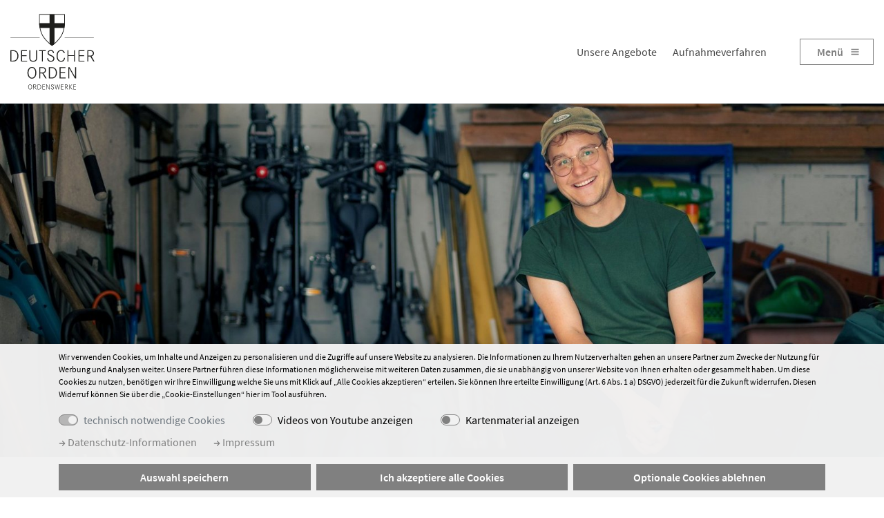

--- FILE ---
content_type: text/html; charset=utf-8
request_url: https://www.adaption-muenchen.de/karriere-in-muenchen
body_size: 26845
content:
<!DOCTYPE html>
<html dir="ltr" lang="de-DE">
<head>

<meta charset="utf-8">
<!-- 
	schmiddesign TYPO3 - https://www.schmiddesign.de/

	This website is powered by TYPO3 - inspiring people to share!
	TYPO3 is a free open source Content Management Framework initially created by Kasper Skaarhoj and licensed under GNU/GPL.
	TYPO3 is copyright 1998-2026 of Kasper Skaarhoj. Extensions are copyright of their respective owners.
	Information and contribution at https://typo3.org/
-->


<link rel="icon" href="/typo3conf/ext/sd_sitepackage/Resources/Public/Icons/favicon.ico" type="image/vnd.microsoft.icon">
<title>Karriere beim Adaptionshaus Kieferngarten vom Deutschen Orden</title>
<meta http-equiv="x-ua-compatible" content="IE=edge" />
<meta name="generator" content="TYPO3 CMS" />
<meta name="description" content="Auf unserem Karriereportal finden Sie unsere offenen Stellen und berufliche Möglichkeiten im Adaptionshaus Kieferngarten in München" />
<meta name="viewport" content="width=device-width, initial-scale=1, minimum-scale=1" />
<meta name="robots" content="index,follow" />
<meta property="og:description" content="Auf unserem Karriereportal finden Sie unsere offenen Stellen und berufliche Möglichkeiten im Adaptionshaus Kieferngarten in München" />
<meta property="og:title" content="Karriere in München" />
<meta property="og:image" content="https://www.adaption-muenchen.de/fileadmin/_processed_/b/b/csm_Pflegedienst_Oberdischingen_Karriere_13e268dca4.jpg" />
<meta name="twitter:card" content="summary" />
<meta name="apple-mobile-web-app-capable" content="no" />
<meta name="google" content="notranslate" />
<meta name="google-site-verification" content="nnUjUx0RbrjsFyZP5HWwqOiPq5DwQ6Kc2Q1yE6Evv3w" />


<link rel="stylesheet" href="/typo3conf/ext/sd_sitepackage/Resources/Public/Styles/main.css?1753372899" media="all">
<link rel="stylesheet" href="/typo3conf/ext/sd_sitepackage/Resources/Public/Styles/main_additional.css?1765364194" media="all">


<script src="/typo3conf/ext/sd_sitepackage/Resources/Public/JavaScript/modernizr.min.js?1632129388" async="async"></script>



<script type="application/ld+json">
	
	{
		"@context":             "http://schema.org",
		"@type":                "WebSite",
		"image": [
			"/typo3conf/ext/sd_sitepackage/Resources/Public/Images/Logo_Deutscher_Orden.svg"
		],
		"url":                  "./karriere-in-muenchen",
		"name":                 "Karriere beim Adaptionshaus Kieferngarten vom Deutschen Orden",

		

		"dateCreated":          "2022-04-29",
		"dateModified":         "2022-06-22",
		"datePublished":        "2022-06-22",
		"description":          "Auf unserem Karriereportal finden Sie unsere offenen Stellen und berufliche Möglichkeiten im Adaptionshaus Kieferngarten in München",
		"keywords":             "",
		"copyrightHolder":      {
									"@type": "Organization",
									"name": "Adaptionshaus Kieferngarten",
									"url": "",
									"image": [
									"/typo3conf/ext/sd_sitepackage/Resources/Public/Images/Logo_Deutscher_Orden.svg"
									],
									"location": {
										"@type": "PostalAddress",
		                                "streetAddress": "Schlößlanger 1",
										"postalCode": "80939",
										"addressLocality": "München"
									},
									"address": {
										"@type": "PostalAddress",
										"streetAddress": "Schlößlanger 1",
										"addressLocality": "München",
										"postalCode": "80939",
										"addressCountry": "DE"
									},
									"telephone": "+49 89 318999-0",
									"faxNumber": "+49 89 318999-20",
									"email": "kieferngarten@deutscher-orden.de"
								}
	}

</script>








<link rel="canonical" href="https://www.adaption-muenchen.de/karriere-in-muenchen"/>
</head>
<body id="page_1563" class="layout-0 " data-matomo-active="1">


<!-- adaption-muenchen -->




<div class="d-none">
	
<svg width="512" height="512" class="icon icon-lib-1" xmlns="http://www.w3.org/2000/svg" viewBox="0 0 512 512"><path id="icon-arrow-left" d="M 448.23444,288.06297 H 140.7297 l 111.48575,112.05727 c 12.42622,12.46061 12.51371,32.78651 0.0871,45.42389 -12.33869,12.54898 -32.46561,12.63736 -44.97935,0.087 L 41.31965,278.78245 c 0,0 0,0 0,0 -12.4262,-12.46059 -12.4262,-32.87484 0,-45.42384 0,0 0,0 0,0 L 207.32346,66.334298 c 12.4262,-12.460616 32.55315,-12.460616 44.97935,0.08955 12.33871,12.549022 12.33871,32.874869 -0.0871,45.423872 L 140.72995,223.90401 H 448.23444 C 465.73613,223.90399 480,238.22044 480,255.98346 c 0,17.76302 -14.26387,32.07951 -31.76556,32.07951 z" /><path id="icon-arrow-right" d="M 63.76556,288.06297 H 371.2703 L 259.78455,400.12024 c -12.42622,12.46061 -12.51371,32.78651 -0.0871,45.42389 12.33869,12.54898 32.46561,12.63736 44.97935,0.087 L 470.68035,278.78245 c 0,0 0,0 0,0 12.4262,-12.46059 12.4262,-32.87484 0,-45.42384 0,0 0,0 0,0 L 304.67654,66.334298 c -12.4262,-12.460616 -32.55315,-12.460616 -44.97935,0.08955 -12.33871,12.549022 -12.33871,32.874869 0.0871,45.423872 L 371.27005,223.90401 H 63.76556 C 46.26387,223.90399 32,238.22044 32,255.98346 c 0,17.76302 14.26387,32.07951 31.76556,32.07951 z" /><path id="icon-arrow-up" d="M 288.06297,448.23444 V 140.7297 l 112.05727,111.48575 c 12.46061,12.42622 32.78651,12.51371 45.42389,0.0871 12.54898,-12.33869 12.63736,-32.46561 0.087,-44.97935 L 278.78245,41.319649 c 0,0 0,0 0,0 -12.46059,-12.4262 -32.87484,-12.4262 -45.42384,0 0,0 0,0 0,0 L 66.334299,207.32346 c -12.460616,12.4262 -12.460616,32.55315 0.08955,44.97935 12.549022,12.33871 32.874869,12.33871 45.423871,-0.0871 L 223.90401,140.72995 V 448.23444 C 223.90399,465.73613 238.22044,480 255.98346,480 c 17.76302,0 32.07951,-14.26387 32.07951,-31.76556 z" /><path id="icon-arrow-down" d="M 288.06297,63.765559 V 371.2703 L 400.12024,259.78455 c 12.46061,-12.42622 32.78651,-12.51371 45.42389,-0.0871 12.54898,12.33869 12.63736,32.46561 0.087,44.97935 L 278.78245,470.68035 c 0,0 0,0 0,0 -12.46059,12.4262 -32.87484,12.4262 -45.42384,0 0,0 0,0 0,0 L 66.334299,304.67654 c -12.460616,-12.4262 -12.460616,-32.55315 0.08955,-44.97935 12.549022,-12.33871 32.874869,-12.33871 45.423871,0.0871 L 223.90401,371.27005 V 63.765559 c -2e-5,-17.50169 14.31643,-31.76556 32.07945,-31.76556 17.76302,0 32.07951,14.26387 32.07951,31.76556 z" /><path id="icon-chevron-left" d="M 346.39097,44 378.128,75.764401 197.91979,256.00001 378.128,436.2356 346.39097,468 134.50052,256.13692 l 0.1369,-0.13691 -0.13742,-0.10926 z" /><path id="icon-chevron-right" d="M 166.23703,44 134.5,75.764401 314.70821,256.00001 134.5,436.2356 166.23703,468 378.12748,256.13692 l -0.1369,-0.13691 0.13742,-0.10926 z" /><path id="icon-chevron-up" d="M 44.314,346.07697 76.078401,377.814 256.31401,197.60579 436.5496,377.814 468.314,346.07697 256.45092,134.18652 l -0.13691,0.1369 -0.10926,-0.13742 z" /><path id="icon-chevron-down" d="M 44.314,165.92303 76.078401,134.186 256.31401,314.39421 436.5496,134.186 l 31.7644,31.73703 -211.86308,211.89045 -0.13691,-0.1369 -0.10926,0.13742 z" /><path id="icon-triangle-right" d="M 128,404 384,256.00628 128,108 Z" /><path id="icon-triangle-left" d="M 384,404 128,256.00628 384,108 Z" /><path id="icon-triangle-up" d="M 108,384 255.99372,128 404,384 Z" /><path id="icon-triangle-down" d="M 108,128 255.99372,384 404,128 Z" /><path id="icon-burger" d="M 64.226643,357.88669 H 447.77333 c 6.58106,0 11.87917,5.29807 11.87917,11.8791 v 35.63749 c 0,6.58103 -5.29811,11.87916 -11.87917,11.87916 H 64.226643 c -6.581059,0 -11.879164,-5.29813 -11.879164,-11.87916 v -35.63749 c 0,-6.58103 5.298105,-11.8791 11.879164,-11.8791 z M 64,96.047721 h 383.99997 c 6.45549,0 11.65253,5.197009 11.65253,11.652489 v 34.95753 c 0,6.45547 -5.19704,11.65245 -11.65253,11.65245 H 64 c -6.455477,0 -11.652521,-5.19698 -11.652521,-11.65245 v -34.95753 c 0,-6.45548 5.197044,-11.652489 11.652521,-11.652489 z M 64.387574,226.9672 H 447.61247 c 6.6702,0 12.04006,5.3699 12.04006,12.04004 v 36.12018 c 0,6.67017 -5.36986,12.04005 -12.04006,12.04005 H 64.387574 c -6.670173,0 -12.040061,-5.36988 -12.040061,-12.04005 v -36.12018 c 0,-6.67014 5.369888,-12.04004 12.040061,-12.04004 z" /><path id="icon-dismiss" d="M 120.23633 81.59375 C 116.14642 81.59375 112.05577 83.161025 108.92188 86.294922 L 86.294922 108.92188 C 80.027127 115.18967 80.027127 125.28103 86.294922 131.54883 L 210.74609 256 L 86.294922 380.45117 C 80.027127 386.71897 80.027127 396.81033 86.294922 403.07812 L 108.92188 425.70508 C 115.18967 431.97287 125.28103 431.97287 131.54883 425.70508 L 256 301.25391 L 380.45117 425.70508 C 386.71897 431.97287 396.81033 431.97287 403.07812 425.70508 L 425.70508 403.07812 C 431.97287 396.81033 431.97287 386.71897 425.70508 380.45117 L 301.25391 256 L 425.70508 131.54883 C 431.97287 125.28103 431.97287 115.18967 425.70508 108.92188 L 403.07812 86.294922 C 396.81033 80.027127 386.71897 80.027127 380.45117 86.294922 L 256 210.74609 L 131.54883 86.294922 C 128.41493 83.161025 124.32623 81.59375 120.23633 81.59375 z "/><path id="icon-home" d="M 476.91016,256.86452 416.05861,199.53856 V 71.026827 c 0,-2.937874 -0.83364,-5.354037 -2.50532,-7.244926 -1.65844,-1.888783 -3.78995,-2.833124 -6.38766,-2.833124 h -53.35148 c -2.59478,0 -4.72531,0.944654 -6.39444,2.833124 -1.66522,1.890889 -2.49754,4.30805 -2.49754,7.244926 V 132.44687 L 277.12134,68.189264 C 271.19985,62.729352 264.15917,60 256.00685,60 c -8.1512,0 -15.19097,2.729352 -21.11822,8.189264 L 35.088008,256.86452 c -1.8522,1.67692 -2.867356,3.93417 -3.056154,6.76939 -0.188501,2.8331 0.459647,5.30766 1.943726,7.40597 l 17.228041,23.30904 c 1.48428,1.88887 3.426999,3.04387 5.835817,3.46639 2.223949,0.20912 4.4479,-0.52536 6.671852,-2.2043 L 256.001,113.86304 448.29275,295.60998 c 1.48508,1.46497 3.427,2.19663 5.83581,2.19663 h 0.83462 c 2.40509,-0.41524 4.34378,-1.5776 5.83582,-3.46193 l 17.23006,-23.30573 c 1.48137,-2.10294 2.13051,-4.57283 1.93786,-7.40918 -0.19041,-2.82764 -1.209,-5.08489 -3.05715,-6.76503 z M 256.001,141.57825 96.223851,290.88368 c 0,0.20912 -0.05046,0.52132 -0.140122,0.9436 -0.09066,0.41928 -0.140102,0.7234 -0.140102,0.9396 v 151.18763 c 0,5.45872 1.760673,10.18938 5.281003,14.17313 3.51944,3.98596 7.68703,5.99165 12.50375,5.99165 H 220.42954 V 343.16574 h 71.14408 v 120.95798 h 106.7002 c 4.81573,0 8.98925,-2.00132 12.50373,-5.99608 3.52036,-3.97932 5.28685,-8.71321 5.28685,-14.17313 V 292.76688 c 0,-0.83855 -0.10083,-1.47162 -0.28021,-1.8832 z" /><path id="icon-search" d="M 233.96527,32 C 122.67698,32 32,122.67734 32,233.96608 c 0,111.28873 90.67701,201.95424 201.96527,201.95424 111.28831,0 201.95348,-90.66551 201.95348,-201.95424 C 435.91875,122.67737 345.25358,32 233.96527,32 Z m 0,42.454337 c 88.34438,0 159.49929,71.167023 159.49929,159.511743 0,88.3447 -71.15491,159.4999 -159.49929,159.4999 -88.34435,0 -159.511099,-71.1552 -159.511099,-159.4999 0,-88.34474 71.166729,-159.511743 159.511099,-159.511743 z M 371.40828,350.1943 a 21.229207,21.22929 0 0 0 -14.78313,36.44867 l 86.11656,86.12872 a 21.233197,21.233279 0 1 0 30.02827,-30.02837 l -86.1284,-86.1169 a 21.229207,21.22929 0 0 0 -15.2333,-6.43212 z"/><path id="icon-pin" d="M 256.2067,32.022533 C 184.1474,30.747227 116.00805,83.753744 99.095292,153.73223 c -15.59862,56.14908 7.227548,113.23155 33.206088,162.36117 31.12132,57.45555 70.10272,110.429 113.02452,159.58436 20.1857,16.00406 33.0342,-16.77144 45.4551,-27.94422 C 338.6418,387.43057 384.2732,323.07328 408.8972,249.42507 427.247,197.69061 418.529,137.08617 383.8071,94.124509 353.6798,55.334143 305.368,31.657902 256.2067,32.022533 Z m 0,243.837267 c -46.6659,1.38469 -87.3396,-43.6468 -81.1842,-89.94249 3.4207,-46.49569 52.2029,-82.36979 97.6126,-71.61458 44.3733,7.91784 75.0911,56.94439 62.6047,100.32262 -8.6186,35.2811 -42.6637,61.79729 -79.0331,61.23445 z"/><path id="icon-download" d="M 456.82758,232.82758 A 23.172415,23.172415 0 0 0 433.65516,256 V 433.65516 H 78.344838 V 256 A 23.172419,23.172419 0 0 0 32,256 V 441.37931 A 38.620689,38.620689 0 0 0 70.620691,480 H 441.37931 A 38.620689,38.620689 0 0 0 480,441.37931 V 256 A 23.172415,23.172415 0 0 0 456.82758,232.82758 Z M 239.6142,380.52276 a 23.172415,23.172415 0 0 0 32.7716,0 l 87.388,-87.388 a 23.172415,23.172415 0 0 0 0,-32.77061 23.172415,23.172415 0 0 0 -32.77064,0 l -47.83074,47.83074 V 55.172419 a 23.17242,23.17242 0 0 0 -46.34484,0 V 308.19489 l -47.83074,-47.83074 a 23.172415,23.172415 0 0 0 -32.77064,0 23.172415,23.172415 0 0 0 0,32.77061 z"/><path id="icon-user" d="m 441.19857,376.51065 c -0.45388,-8.6241 -1.81527,-18.15605 -3.63119,-28.14186 -1.81527,-9.98578 -4.08512,-19.51775 -6.80851,-28.59573 -2.72342,-9.07803 -6.80851,-18.15601 -11.80143,-26.32622 -4.99291,-9.07803 -10.8936,-16.79436 -17.70213,-23.14897 -6.80851,-6.80851 -15.43259,-11.80142 -25.41844,-15.88652 -9.98581,-4.08514 -20.87941,-5.90069 -32.22693,-5.90069 -4.53902,0 -9.07803,1.81527 -17.70214,7.26239 -5.44681,3.63122 -11.3475,7.26241 -18.15603,11.80142 -5.90071,3.63122 -13.61702,7.26241 -23.60285,10.43973 -9.5319,3.17729 -19.51773,4.53901 -29.04963,4.53901 -9.53191,0 -19.51774,-1.36162 -29.04966,-4.53901 -9.98581,-3.17732 -17.70212,-6.80851 -23.60283,-10.43973 -6.80851,-4.53901 -13.16312,-8.1702 -18.15603,-11.80142 -8.62411,-5.44684 -13.16312,-7.26239 -17.70211,-7.26239 -11.80143,0 -22.69505,1.81527 -32.22696,5.90069 -9.98582,4.0851 -18.15603,9.07801 -25.41844,15.88652 -6.80851,6.35461 -12.709221,14.07094 -17.702134,23.14897 -4.085092,8.62406 -8.170207,17.24819 -10.893602,26.32622 -2.723418,8.6241 -4.992913,18.15601 -6.80851,28.59573 -1.815503,9.98581 -3.177317,19.51776 -3.631216,28.14186 C 69.453899,385.13476 69,393.75884 69,402.83687 c 0,23.14895 7.262409,42.21276 22.241126,56.28372 C 105.76594,472.73759 124.8298,480 147.97872,480 h 215.60285 c 23.14892,0 42.21275,-6.80851 56.73757,-20.87941 14.52484,-14.07096 22.24115,-32.68087 22.24115,-56.28372 -0.45388,-8.62408 -0.45388,-17.70211 -1.36163,-26.32622 z M 252.82977,248.05672 c 29.50353,0 55.3759,-10.43968 76.25533,-31.77305 20.87945,-20.87941 31.77303,-46.75175 31.77303,-76.25531 0,-29.50354 -10.43971,-55.375878 -31.77303,-76.255306 C 308.20567,42.893625 282.3333,32 252.82977,32 c -29.50354,0 -55.37588,10.439703 -76.25531,31.773054 -20.87943,21.333328 -31.77303,46.751766 -31.77303,76.255306 0,29.50356 10.4397,55.3759 31.77303,76.25531 20.87943,21.33337 46.75177,31.77305 76.25531,31.77305 z"/><path id="icon-plus" d="M 36.676309,228.67552 C 33.784294,231.56752 32,235.56829 32,240.00029 v 31.99942 c 0,8.86401 7.135684,15.99969 15.999702,15.9997 H 224.00059 V 464.0003 c 1e-5,8.86402 7.13569,15.9997 15.9997,15.9997 h 31.99942 c 8.86401,0 15.99969,-7.13568 15.9997,-15.9997 V 287.99941 H 464.0003 C 472.86432,287.9994 480,280.86372 480,271.99971 v -31.99942 c 0,-8.86401 -7.13568,-15.99969 -15.9997,-15.9997 H 287.99941 V 47.999702 C 287.9994,39.135684 280.86372,32 271.99971,32 h -31.99942 c -8.86401,0 -15.99969,7.135684 -15.9997,15.999702 V 224.00059 H 47.999702 c -4.432009,1e-5 -8.431397,1.78292 -11.323393,4.67493 z" /><path id="icon-eye" d="m 269.1,229.8 c 0,-13.2 6.6,-24.8 16.5,-31.9 -8.9,-4.6 -18.9,-7.4 -29.7,-7.4 -36.2,0 -65.6,29.4 -65.6,65.6 0,36.2 29.4,65.6 65.6,65.6 32.4,0 59.2,-23.6 64.5,-54.5 -26.3,8.4 -51.3,-11.6 -51.3,-37.4 z m 207.6,17.5 C 472.7,242.8 430.2,103 256,103 81.8,103 39.3,242.8 35.3,247.3 c -4.5,5 -4.5,12.5 0,17.5 4,4.4 62.3,144.2 220.7,144.2 158.4,0 216.7,-139.8 220.7,-144.3 4.4,-4.9 4.4,-12.5 0,-17.4 z M 256,347.8 c -50.7,0 -91.9,-41.2 -91.9,-91.8 0,-50.6 41.2,-91.8 91.9,-91.8 50.7,0 91.9,41.2 91.9,91.8 0,50.6 -41.2,91.8 -91.9,91.8 z" /><path id="icon-benefits" d="m 174.5,145.8 h 6 v 90.8 c 0,15 12.2,27.1 27.1,27.1 h 135.5 c 15,0 27.1,-12.2 27.1,-27.1 V 192 c 0,-3.7 -3,-6.8 -6.8,-6.8 -3.7,0 -6.8,3 -6.8,6.8 v 44.6 c 0,7.5 -6.1,13.6 -13.6,13.6 H 305.8 V 145.8 h 50.8 v 16.5 c 0,3.7 3,6.8 6.8,6.8 3.7,0 6.8,-3 6.8,-6.8 v -16.5 h 6 c 3.7,0 6.8,-3 6.8,-6.8 v -24.7 c 0,-15 -12.1,-27.1 -27,-27.1 h -14.3 c 9,-9.6 8.8,-24.6 -0.6,-34 -4.6,-4.6 -10.7,-7.1 -17.3,-7.1 -6.5,0 -12.7,2.5 -17.3,7.1 L 275.3,84.4 252.4,61.5 c -9.5,-9.5 -25,-9.5 -34.6,0 -6.9,6.9 -8.8,17 -5.7,25.7 h -17.5 c -15,0 -27.1,12.2 -27.1,27.1 V 139 c 0.2,3.7 3.2,6.8 7,6.8 z m 19.6,90.8 V 145.8 H 245 v 104.4 h -37.3 c -7.6,-0.1 -13.6,-6.2 -13.6,-13.6 z M 298.2,100.7 v 31.5 H 252.6 V 100.7 Z M 258.5,250.1 V 145.8 h 33.7 V 250.2 H 258.5 Z M 369.4,114.2 v 17.9 H 311.8 V 100.6 H 356 c 7.4,0.1 13.4,6.2 13.4,13.6 z M 316.2,62.7 c 2,-2 4.8,-3.2 7.7,-3.2 2.9,0 5.6,1.1 7.7,3.2 4.2,4.2 4.2,11.1 0,15.4 l -9,9 h -30.7 z m -88.6,23.7 c -4.2,-4.2 -4.2,-11.1 0,-15.4 4.2,-4.2 11.1,-4.2 15.4,0 l 16,16.1 h -30.7 z m -46.3,27.8 c 0,-7.5 6.1,-13.6 13.6,-13.6 H 239 v 31.5 h -57.8 v -17.9 z m 297,201.6 -6.4,-7.2 c -0.1,-0.1 -0.1,-0.1 -0.2,-0.2 -12.3,-12.8 -30.9,-16.1 -46.8,-8.4 -11,-9.1 -25.7,-11.6 -39.1,-6.8 -12.4,-10.4 -29.6,-12.4 -44.3,-4.8 l -35.2,18.3 h -44.8 c -9.4,0 -18.7,-2.6 -27,-7.5 -15.3,-9 -32.6,-12.8 -50.2,-10.9 -17.6,1.9 -33.8,9.2 -46.7,21.2 -8.5,7.8 -17.8,14.4 -27.8,19.7 l -74.3,39.4 c -3.3,1.8 -4.6,5.9 -2.8,9.2 1.2,2.3 3.6,3.6 6,3.6 1.1,0 2.2,-0.3 3.2,-0.8 l 74.3,-39.4 c 11,-5.8 21.3,-13.1 30.7,-21.7 22.2,-20.6 54.6,-24 80.8,-8.6 10.4,6.1 22.1,9.3 33.9,9.3 H 308 c 0,0 0,0 0,0 0,0 0,0 0,0 h 5.4 c 8.9,0 17,3.1 23.4,8.3 0.2,0.2 0.5,0.4 0.8,0.6 5.3,4.5 9.2,10.5 11.3,17.3 0.1,0.8 0.3,1.5 0.6,2.2 0.1,0.4 0.2,0.8 0.3,1.2 -21.3,-1.6 -69.6,-4.5 -82.9,1.2 -3.5,1.5 -5.1,5.4 -3.6,8.9 1.5,3.5 5.4,5.1 8.9,3.6 9.6,-4.1 57,-1.9 84.6,0.5 1.9,0.2 3.8,-0.5 5.2,-1.8 1.4,-1.3 2.2,-3.1 2.2,-5 0,-2.7 -0.2,-5.4 -0.6,-8 l 66.9,-36.9 c 10.6,-5.4 23.2,-3.3 31.4,5.2 l 1.3,1.4 c -6.5,4.6 -13.1,9.3 -19.4,13.9 l -6.9,5 c -3.1,2.2 -3.8,6.4 -1.6,9.5 2.2,3.1 6.4,3.8 9.5,1.6 l 7,-5 c 8.4,-6 17,-12.2 25.6,-18.2 1.6,-1.1 2.6,-2.8 2.8,-4.8 0,-1.7 -0.6,-3.6 -1.9,-5.1 z M 347.9,300.4 c 7.7,-4 16.6,-3.9 24,-0.3 l -29.5,15.6 c -3.7,-2.6 -7.7,-4.6 -12,-6.2 z m 5,25.1 34.2,-18.1 c 7.9,-4.1 16.9,-4 24.4,-0.1 L 359.4,336 c -1.7,-3.7 -3.9,-7.3 -6.5,-10.5 z m 65.9,25.3 c -2.3,1.7 -3.2,2.3 -4.1,2.9 -0.9,0.6 -1.8,1.3 -4.2,3 -3,2.2 -3.7,6.4 -1.5,9.5 1.3,1.8 3.4,2.8 5.5,2.8 1.4,0 2.8,-0.4 4,-1.3 2.3,-1.7 3.2,-2.3 4,-2.9 0.9,-0.6 1.8,-1.3 4.2,-3 3,-2.2 3.7,-6.4 1.5,-9.5 -2.1,-3 -6.3,-3.7 -9.4,-1.5 z m -26.7,19 -0.6,0.4 c -10.7,7.6 -21.8,15.5 -32.9,23.3 -2.3,1.6 -4.6,3.3 -6.7,5 -3.1,2.3 -5.9,4.5 -9,6.6 -17.4,12 -41.8,16.2 -67.1,11.7 l -0.6,-0.1 -77.6,-16.5 c -8.6,-1.8 -17.5,-0.4 -25,4 l -85.2,49.2 c -3.2,1.9 -4.4,6 -2.5,9.3 1.3,2.2 3.5,3.4 5.9,3.4 1.2,0 2.3,-0.3 3.4,-0.9 L 179.4,416 c 4.6,-2.7 10.1,-3.5 15.4,-2.4 l 77.7,16.6 c 0.1,0 0.2,0 0.3,0.1 l 0.6,0.1 c 28.7,5.2 56.8,0.1 77,-13.8 3.3,-2.2 6.5,-4.6 9.5,-6.9 2.2,-1.7 4.3,-3.2 6.4,-4.8 11,-7.8 22.2,-15.7 32.9,-23.4 l 0.6,-0.4 c 3.1,-2.2 3.8,-6.4 1.6,-9.5 -2,-3.3 -6.2,-4 -9.3,-1.8 z" /><path id="icon-hands" d="M 306.8,374.5 V 258 c 0,-3.5 -2.8,-6.4 -6.4,-6.4 -3.6,0 -6.4,2.8 -6.4,6.4 v 95.8 c 0,5.5 -4.5,9.9 -9.9,9.9 -5.5,0 -9.9,-4.5 -9.9,-9.9 v -101 c 0,-2.6 -1.6,-4.9 -3.9,-5.9 -2.4,-1 -5.1,-0.4 -6.9,1.4 l -42.9,42.9 c -7.2,7.2 -18.9,7.2 -26,0 0,0 0,0 -0.1,-0.1 -0.5,-0.5 -0.6,-1.1 -0.6,-1.5 0,-0.4 0.1,-1.1 0.7,-1.7 L 208,274.4 c 2.5,-2.5 2.5,-6.5 0,-9 -2.5,-2.5 -6.5,-2.5 -9,0 l -13.5,13.5 c -2.9,2.9 -4.5,6.7 -4.4,10.8 0,4 1.6,7.7 4.5,10.5 12.1,12.1 31.9,12.1 44,0 l 32.1,-32 v 85.7 c 0,12.5 10.2,22.6 22.7,22.6 3.6,0 6.9,-0.8 9.9,-2.3 v 0.3 c 0,12.5 10.2,22.8 22.8,22.8 12.4,0 22.5,-10 22.8,-22.3 2.8,1.3 6,2.1 9.3,2.1 12.1,0 22,-9.9 22,-22 v -2 c 3.7,2.2 8.1,3.4 12.7,3.4 14,0 25.4,-11.4 25.4,-25.4 V 175.2 c 0,-21.3 17.3,-38.6 38.7,-38.6 3,0 5.4,2.4 5.4,5.4 v 35.8 c 0,3.5 2.8,6.4 6.4,6.4 3.6,0 6.4,-2.8 6.4,-6.4 V 142 c 0,-10 -8.1,-18.1 -18.1,-18.1 -28.3,0 -51.4,23 -51.4,51.3 V 331 c 0,7 -5.7,12.7 -12.7,12.7 -7,0 -12.7,-5.7 -12.7,-12.7 v -73.4 c 0,-3.5 -2.8,-6.4 -6.4,-6.4 -3.6,0 -6.4,2.8 -6.4,6.4 V 355 c 0,5.1 -4.2,9.3 -9.3,9.3 -5.1,0 -9.3,-4.2 -9.3,-9.3 v -97.4 c 0,-3.5 -2.8,-6.4 -6.4,-6.4 -3.5,0 -6.4,2.8 -6.4,6.4 v 116.9 c 0,5.5 -4.5,10 -10,10 -5.8,0 -10.3,-4.5 -10.3,-10 z M 459.6,205.4 c -3.5,0 -6.4,2.8 -6.4,6.4 v 25.4 c 0,3.5 2.8,6.4 6.4,6.4 3.6,0 6.4,-2.8 6.4,-6.4 v -25.4 c 0,-3.6 -2.8,-6.4 -6.4,-6.4 z m 0,57.5 c -3.5,0 -6.4,2.8 -6.4,6.4 v 61.6 c 0,29.9 -12.1,59.1 -33.3,80.1 -25.7,25.7 -59.9,39.8 -96.3,39.8 -36.4,0 -70.6,-14.2 -96.3,-39.8 L 65.7,249.4 c -4.5,-4.5 -7,-10.4 -7,-16.8 0,-6.4 2.5,-12.3 7,-16.8 9.3,-9.2 24.3,-9.2 33.6,0 l 53.7,53.6 c 2.5,2.5 6.5,2.5 9,0 1.2,-1.2 1.9,-2.9 1.9,-4.5 0,-1.6 -0.6,-3.3 -1.9,-4.5 L 81.3,179.8 c -4.4,-4.4 -6.8,-10.2 -6.8,-16.4 0,-6.2 2.4,-12.1 6.8,-16.4 9.1,-9.1 23.8,-9.1 32.9,0 l 80.7,80.6 c 2.5,2.5 6.5,2.5 9,0 1.2,-1.2 1.9,-2.9 1.9,-4.5 0,-1.6 -0.6,-3.3 -1.9,-4.5 l -100,-99.9 c -9.1,-9.1 -9.1,-23.8 0,-32.9 8.8,-8.8 23.2,-8.8 32.1,0 l 27.1,27 c 0,0 0.1,0.1 0.1,0.1 l 73.3,73.2 c 2.5,2.5 6.5,2.5 9,0 2.5,-2.5 2.5,-6.5 0,-9 l -73.4,-73.3 c -9.7,-9.8 -9.7,-25.6 0.1,-35.4 9.8,-9.8 25.7,-9.8 35.5,0 l 94.2,94.1 -81.2,81.1 c -2.5,2.5 -2.5,6.5 0,9 2.5,2.5 6.5,2.5 9,0 L 315.4,167 c 2.5,-2.5 2.5,-6.5 0,-9 L 216.7,59.4 C 202,44.7 178,44.7 163.2,59.4 c -6.8,6.8 -10.5,15.5 -11,24.5 L 145,76.7 C 131.1,63 108.6,63 94.9,76.7 c -14,14 -14,36.7 -0.1,50.8 -8.2,0.7 -16.2,4.1 -22.5,10.4 -6.8,6.8 -10.5,15.8 -10.5,25.4 0,9.6 3.7,18.7 10.5,25.4 l 7.5,7.5 c -8.7,0.7 -16.8,4.3 -23,10.6 -6.9,6.9 -10.7,16 -10.7,25.8 0,9.7 3.8,18.9 10.7,25.8 L 218.4,420 c 28.1,28.1 65.5,43.6 105.3,43.6 39.8,0 77.2,-15.6 105.3,-43.6 23.5,-23.4 37,-55.9 37,-89.1 v -61.6 c 0,-3.6 -2.8,-6.4 -6.4,-6.4 z" /><path id="icon-ordenswerke" d="m 314.7,361.4 c -3.7,0 -6.8,3 -6.8,6.8 v 88.5 c 0,3.7 3,6.8 6.8,6.8 3.7,0 6.8,-3 6.8,-6.8 v -88.5 c 0,-3.8 -3,-6.8 -6.8,-6.8 z m -117.4,0 c -3.7,0 -6.8,3 -6.8,6.8 v 88.5 c 0,3.7 3,6.8 6.8,6.8 3.8,0 6.8,-3 6.8,-6.8 v -88.5 c 0,-3.8 -3.1,-6.8 -6.8,-6.8 z M 475,236 423.8,191.6 v -88.7 c 0,-3.7 -3,-6.8 -6.8,-6.8 h -60.1 c -3.7,0 -6.8,3 -6.8,6.8 v 24.8 L 260.8,50.2 c -2.6,-2.2 -6.3,-2.2 -8.9,0 L 37,235.9 c -4.6,4 -6.2,10.3 -4.1,16 2.1,5.7 7.5,9.4 13.6,9.4 h 33 v 195.3 c 0,3.7 3,6.8 6.8,6.8 H 171 c 0.1,0 0.2,0 0.3,0 0.1,0 0.3,0 0.4,0 0.1,0 0.2,0 0.2,0 0.2,0 0.3,0 0.5,-0.1 0,0 0.1,0 0.1,0 2.4,-0.5 4.3,-2.3 5,-4.6 0,0 0,-0.1 0,-0.1 0,-0.2 0.1,-0.3 0.1,-0.5 0,-0.1 0,-0.2 0,-0.3 0,-0.1 0,-0.3 0.1,-0.4 0,-0.1 0,-0.2 0,-0.3 0,-0.1 0,-0.2 0,-0.3 l 2,-103.7 c 0,-0.4 0,-0.7 -0.1,-1.1 l -11.4,-81 7.5,-4.2 c 13.4,-7.4 29.5,-7.4 42.9,0 l 7.5,4.2 -11.4,81 c -0.1,0.4 -0.1,0.7 -0.1,1.1 l 2,103.7 c 0.1,3.7 3.1,6.7 6.8,6.7 0,0 0.1,0 0.1,0 3.7,-0.1 6.7,-3.2 6.7,-6.9 l -2,-103.2 7.3,-51.8 13.7,52.2 c 0,0 0,0 0,0 v 0.1 c 0,0 0,0 0,0.1 0.1,0.3 0.2,0.7 0.4,1 0,0 0,0 0,0.1 0.1,0.3 0.3,0.6 0.5,0.9 0,0.1 0.1,0.1 0.1,0.2 0.2,0.3 0.4,0.5 0.6,0.7 0,0 0.1,0.1 0.1,0.1 0.2,0.2 0.5,0.5 0.7,0.7 0,0 0,0 0,0 0.3,0.2 0.5,0.4 0.8,0.5 0,0 0.1,0 0.1,0.1 0.3,0.1 0.6,0.3 0.9,0.4 0.1,0 0.1,0 0.2,0.1 0.1,0 0.2,0.1 0.3,0.1 0.1,0 0.2,0 0.4,0.1 0.1,0 0.2,0.1 0.4,0.1 0.3,0 0.6,0.1 1,0.1 0,0 0,0 0,0 0,0 0,0 0,0 0,0 0,0 0,0 0,0 0,0 0,0 0.3,0 0.6,0 1,-0.1 0.1,0 0.2,0 0.4,-0.1 0.1,0 0.2,0 0.4,-0.1 0.1,0 0.2,-0.1 0.3,-0.1 0.1,0 0.1,0 0.2,-0.1 0.3,-0.1 0.6,-0.2 0.9,-0.4 0,0 0.1,0 0.1,-0.1 0.3,-0.2 0.6,-0.3 0.8,-0.5 0,0 0,0 0,0 0.3,-0.2 0.5,-0.4 0.7,-0.7 0,0 0.1,-0.1 0.1,-0.1 0.2,-0.2 0.4,-0.5 0.6,-0.7 0,-0.1 0.1,-0.1 0.1,-0.2 0.2,-0.3 0.3,-0.6 0.5,-0.9 0,0 0,0 0,-0.1 0.1,-0.3 0.3,-0.6 0.3,-1 0,0 0,0 0,-0.1 v -0.1 c 0,0 0,0 0,0 l 13.7,-52.2 7.3,51.8 -2,103.2 c -0.1,3.7 2.9,6.8 6.7,6.9 0,0 0.1,0 0.1,0 3.7,0 6.7,-3 6.8,-6.7 l 2,-103.7 c 0,-0.4 0,-0.7 -0.1,-1.1 l -11.4,-81 7.5,-4.2 c 13.4,-7.4 29.5,-7.4 42.9,0 l 7.5,4.2 -11.4,81 c -0.1,0.4 -0.1,0.7 -0.1,1.1 l 2,103.7 c 0.1,3.7 3.1,6.7 6.8,6.7 0,0 0.1,0 0.1,0 3.7,-0.1 6.7,-3.2 6.7,-6.9 l -2,-103.2 5.9,-41.7 7,41.6 c 0.6,3.3 3.4,5.7 6.7,5.7 0.4,0 0.8,0 1.1,-0.1 3.7,-0.6 6.2,-4.1 5.6,-7.8 l -14.3,-84.8 c 0,0 0,0 0,0 v 0 c -0.1,-0.3 -0.1,-0.6 -0.2,-0.9 0,-0.1 0,-0.1 -0.1,-0.2 -0.1,-0.3 -0.2,-0.6 -0.3,-0.8 0,0 0,0 0,0 -0.1,-0.3 -0.3,-0.5 -0.5,-0.8 0,-0.1 -0.1,-0.1 -0.1,-0.2 -0.2,-0.2 -0.3,-0.4 -0.5,-0.6 0,0 -0.1,-0.1 -0.1,-0.1 -0.2,-0.2 -0.4,-0.4 -0.6,-0.5 -0.1,-0.1 -0.2,-0.1 -0.2,-0.2 -0.2,-0.2 -0.4,-0.3 -0.7,-0.5 0,0 0,0 -0.1,0 l -11.6,-6.4 c -4.5,-2.5 -9.3,-4.4 -14.2,-5.6 10.6,-5.2 18,-16.1 18,-28.7 0,-17.6 -14.3,-31.8 -31.9,-31.8 -17.6,0 -31.9,14.3 -31.9,31.8 0,12.6 7.4,23.5 18,28.7 -4.9,1.2 -9.6,3.1 -14.2,5.6 l -11.6,6.4 c 0,0 0,0 0,0 -0.3,0.1 -0.5,0.3 -0.7,0.5 -0.1,0 -0.1,0.1 -0.2,0.1 -0.2,0.2 -0.4,0.4 -0.6,0.6 0,0 0,0 0,0 -0.2,0.2 -0.4,0.5 -0.6,0.7 0,0 -0.1,0.1 -0.1,0.1 -0.3,0.5 -0.6,1 -0.8,1.6 0,0.1 0,0.1 -0.1,0.2 0,0.1 -0.1,0.2 -0.1,0.2 l -15.2,60 -15.8,-59.9 c 0,-0.1 -0.1,-0.2 -0.1,-0.2 0,-0.1 0,-0.2 -0.1,-0.2 -0.2,-0.6 -0.5,-1.1 -0.8,-1.6 0,-0.1 -0.1,-0.1 -0.1,-0.2 -0.2,-0.2 -0.4,-0.5 -0.6,-0.7 0,0 0,0 0,0 -0.2,-0.2 -0.4,-0.4 -0.6,-0.6 -0.1,0 -0.1,-0.1 -0.2,-0.1 -0.2,-0.2 -0.5,-0.3 -0.7,-0.5 0,0 0,0 -0.1,0 l -11.6,-6.4 c -4.5,-2.5 -9.3,-4.4 -14.2,-5.6 10.6,-5.2 18,-16.1 18,-28.7 0,-17.6 -14.3,-31.8 -31.9,-31.8 -17.6,0 -31.9,14.3 -31.9,31.8 0,12.6 7.4,23.5 18,28.7 -4.9,1.2 -9.6,3.1 -14.2,5.6 l -11.6,6.4 c 0,0 0,0 0,0 -0.3,0.1 -0.5,0.3 -0.7,0.5 -0.1,0 -0.1,0.1 -0.2,0.2 -0.2,0.2 -0.4,0.4 -0.6,0.6 0,0 0,0 0,0 -0.2,0.2 -0.4,0.5 -0.6,0.7 0,0.1 -0.1,0.1 -0.1,0.2 -0.2,0.3 -0.3,0.5 -0.5,0.8 0,0 0,0 0,0 -0.1,0.3 -0.2,0.5 -0.3,0.8 0,0.1 0,0.1 -0.1,0.2 -0.1,0.3 -0.2,0.6 -0.2,0.9 v 0 c 0,0 0,0 0,0 L 140,351.1 c -0.6,3.7 1.9,7.2 5.6,7.8 0.4,0.1 0.8,0.1 1.1,0.1 3.3,0 6.1,-2.3 6.7,-5.7 l 7,-41.6 5.9,41.7 -1.9,96.5 H 93.1 V 254.6 c 0,-3.7 -3,-6.8 -6.8,-6.8 H 46.5 c -0.2,0 -0.6,0 -0.9,-0.6 -0.2,-0.6 0.1,-0.9 0.3,-1 L 256.3,64.3 466.1,246.2 c 0.2,0.1 0.5,0.4 0.3,1 -0.2,0.6 -0.7,0.6 -0.9,0.6 h -39.8 c -3.7,0 -6.8,3 -6.8,6.8 v 195.3 h -46.8 v -73.2 c 0,-3.7 -3,-6.8 -6.8,-6.8 -3.8,0 -6.8,3 -6.8,6.8 v 79.9 c 0,3.7 3,6.8 6.8,6.8 h 60.3 c 3.7,0 6.8,-3 6.8,-6.8 V 261.4 h 33 c 6.1,0 11.4,-3.7 13.6,-9.4 2.2,-5.7 0.6,-12 -4,-16 z M 314.7,202.5 c 10.1,0 18.3,8.2 18.3,18.3 0,10.1 -8.2,18.3 -18.3,18.3 -10.1,0 -18.3,-8.2 -18.3,-18.3 0,-10.1 8.2,-18.3 18.3,-18.3 z m -117.4,0 c 10.1,0 18.3,8.2 18.3,18.3 0,10.1 -8.2,18.3 -18.3,18.3 -10.1,0 -18.3,-8.2 -18.3,-18.3 0,-10.1 8.2,-18.3 18.3,-18.3 z m 166.4,-92.9 h 46.5 v 70.2 l -46.5,-40.4 z" /><path id="icon-jobs" d="m 422.6,391 c 10.2,-9 16.7,-22.1 16.7,-36.7 0,-19.2 -11.1,-35.9 -27.3,-43.9 5.8,-17.1 8.8,-34.9 8.8,-53.1 0,-17.5 -2.7,-34.6 -8,-50.9 14.4,-0.5 26.5,-2.5 34,-9.9 4.8,-4.8 7.3,-11.5 7.3,-19.8 0,-18.9 -12.2,-35.9 -31.4,-45.1 10.2,-9 16.7,-22.1 16.7,-36.7 0,-27 -22,-48.9 -48.9,-48.9 -27,0 -48.9,21.9 -48.9,48.9 0,9.9 3,19.1 8,26.8 -27.3,-18.8 -59.9,-29 -93.4,-29 -33.4,0 -65.9,10.1 -93.2,28.8 5,-7.7 7.9,-16.8 7.9,-26.7 0,-27 -22,-48.9 -48.9,-48.9 -26.9,0 -49.1,22 -49.1,49 0,14.6 6.4,27.7 16.6,36.7 -19.2,9.2 -31.5,26.3 -31.5,45.1 0,8.3 2.5,15 7.3,19.8 7.5,7.5 19.6,9.5 34.1,10 -5.3,16.4 -8,33.5 -8,50.9 0,18.1 3,36 8.8,53.1 -16.1,8 -27.2,24.6 -27.2,43.8 0,14.6 6.4,27.7 16.6,36.7 -19.3,9.2 -31.6,26.3 -31.6,45.1 0,8.3 2.5,15 7.3,19.8 10.3,10.2 29.1,10.2 50.8,10.1 3.7,0 7.6,0 11.4,0 1.8,0 3.6,0 5.4,0 19.5,0 36,-0.7 45.4,-10.1 4.8,-4.8 7.3,-11.5 7.3,-19.8 0,-18.9 -12.2,-35.8 -31.4,-45.1 0.9,-0.8 1.7,-1.5 2.5,-2.4 28.4,21.5 63.5,33.4 99.4,33.4 7.7,0 15.7,-0.6 24,-1.8 3.5,-0.5 5.9,-3.7 5.4,-7.2 -0.5,-3.5 -3.7,-5.9 -7.2,-5.4 -7.7,1.1 -15.2,1.7 -22.2,1.7 -33.1,0 -65.5,-10.9 -91.7,-30.8 4.1,-7.1 6.4,-15.4 6.4,-24.2 0,-27 -22,-48.9 -48.9,-48.9 -3.3,0 -6.6,0.3 -9.7,1 -5.4,-15.8 -8.1,-32.2 -8.1,-49 0,-17.5 2.9,-34.5 8.7,-50.8 1.1,0 2.2,0 3.3,0 3.7,0 7.6,0 11.4,0 1.8,0 3.6,0 5.4,0 19.5,0 36,-0.7 45.4,-10.1 4.8,-4.8 7.3,-11.5 7.3,-19.8 0,-15.6 -8.4,-30 -22.2,-39.7 26.5,-20.4 59,-31.5 92.7,-31.5 33.7,0 66.2,11.1 92.7,31.5 -13.9,9.7 -22.3,24.1 -22.3,39.7 0,8.3 2.5,15 7.3,19.8 9.4,9.4 26,10.1 45.4,10.1 1.8,0 3.5,0 5.4,0 3.7,0 7.6,0 11.4,0 1.2,0 2.3,0 3.4,0 5.8,16.2 8.7,33.3 8.7,50.8 0,16.7 -2.7,33.2 -8.1,49 -3.1,-0.6 -6.3,-0.9 -9.6,-0.9 -27,0 -48.9,21.9 -48.9,48.9 0,8.8 2.3,17 6.4,24.1 -11.7,8.9 -24.6,15.9 -38.2,21.1 -3.3,1.2 -5,4.9 -3.7,8.2 1,2.5 3.4,4.1 6,4.1 0.7,0 1.5,-0.1 2.2,-0.4 14.8,-5.6 28.7,-13.2 41.4,-22.8 0.8,0.8 1.7,1.6 2.5,2.4 -19.3,9.2 -31.6,26.3 -31.6,45.1 0,8.3 2.5,15 7.3,19.8 9.4,9.4 26,10.1 45.4,10.1 1.8,0 3.5,0 5.4,0 3.7,0 7.6,0 11.4,0 21.7,0.1 40.5,0.1 50.8,-10.1 4.8,-4.8 7.3,-11.5 7.3,-19.8 -0.1,-19 -12.3,-36 -31.5,-45.2 z m -249.8,45.1 c 0,4.9 -1.2,8.4 -3.5,10.8 -6.5,6.5 -23.6,6.4 -41.8,6.4 -3.8,0 -7.7,0 -11.5,0 -18.1,0.1 -35.2,0.1 -41.8,-6.4 -2.4,-2.4 -3.5,-5.9 -3.5,-10.8 0,-16.1 12.8,-30.7 32.2,-36.7 5.8,2.5 12.3,3.8 19,3.8 6.7,0 13.1,-1.4 18.9,-3.8 19.2,6 32,20.5 32,36.7 z m -14.7,-81.8 c 0,20 -16.2,36.2 -36.2,36.2 -20,0 -36.2,-16.2 -36.2,-36.2 0,-15.5 9.8,-28.8 23.6,-33.9 0.4,-0.1 0.9,-0.2 1.3,-0.3 0.3,-0.1 0.5,-0.2 0.7,-0.3 3.4,-1 6.9,-1.6 10.6,-1.6 19.9,-0.1 36.2,16.2 36.2,36.1 z M 85.7,94.9 c 0,-20 16.2,-36.2 36.2,-36.2 20,0 36.2,16.2 36.2,36.2 0,20 -16.2,36.2 -36.2,36.2 -20,0 -36.2,-16.2 -36.2,-36.2 z m 87.1,81.8 c 0,4.9 -1.2,8.4 -3.5,10.8 -6.5,6.5 -23.6,6.4 -41.8,6.4 -3.8,0 -7.7,0 -11.5,0 -2.4,0 -4.8,0 -7.2,0 -0.3,0 -0.6,0 -0.9,0 -14.9,-0.1 -28.1,-0.9 -33.7,-6.4 -2.4,-2.4 -3.5,-5.9 -3.5,-10.8 0,-16.1 12.8,-30.7 32.2,-36.7 5.8,2.5 12.3,3.8 19,3.8 6.7,0 13.1,-1.4 18.9,-3.8 19.2,6 32,20.5 32,36.7 z m 217.5,-118 c 20,0 36.2,16.2 36.2,36.2 0,20 -16.2,36.2 -36.2,36.2 -20,0 -36.2,-16.2 -36.2,-36.2 0,-20 16.3,-36.2 36.2,-36.2 z m -5.8,135.2 c -18.1,0.1 -35.2,0.1 -41.8,-6.4 -2.4,-2.4 -3.5,-5.9 -3.5,-10.8 0,-16.1 12.8,-30.7 32.2,-36.7 5.8,2.5 12.3,3.8 19,3.8 6.7,0 13.1,-1.4 18.9,-3.8 19.2,6 32,20.5 32,36.7 0,4.9 -1.2,8.4 -3.5,10.8 -5.5,5.5 -18.7,6.3 -33.6,6.4 -0.3,0 -0.6,0 -0.9,0 -2.4,0 -4.9,0 -7.3,0 -3.8,0 -7.7,0 -11.5,0 z m 5.8,124.2 c 3.6,0 7.1,0.5 10.4,1.5 0.3,0.2 0.6,0.3 0.8,0.4 0.5,0.2 1,0.3 1.4,0.4 13.7,5.2 23.5,18.4 23.5,33.9 0,20 -16.2,36.2 -36.2,36.2 -20,0 -36.2,-16.2 -36.2,-36.2 0.1,-19.9 16.4,-36.2 36.3,-36.2 z m 47.4,128.8 c -6.5,6.5 -23.7,6.4 -41.8,6.4 -3.8,0 -7.7,0 -11.5,0 -18.1,0.1 -35.2,0.1 -41.8,-6.4 -2.4,-2.4 -3.5,-5.9 -3.5,-10.8 0,-16.1 12.8,-30.7 32.2,-36.7 5.8,2.5 12.3,3.8 19,3.8 6.7,0 13.1,-1.4 18.9,-3.8 19.2,6 32,20.5 32,36.7 0.1,4.9 -1.1,8.4 -3.5,10.8 z m -166,-212.3 -22.3,33.7 -11.2,-9.3 c -2.7,-2.2 -6.7,-1.9 -9,0.9 -2.2,2.7 -1.9,6.7 0.9,9 l 16.7,13.8 c 1.1,0.9 2.6,1.5 4.1,1.5 0.3,0 0.6,0 0.9,-0.1 1.8,-0.3 3.4,-1.3 4.4,-2.8 l 26.2,-39.5 c 1.9,-2.9 1.1,-6.9 -1.8,-8.8 -3,-2.1 -6.9,-1.3 -8.9,1.6 z m 60,36.7 c 0.3,0 0.6,0.1 0.8,0.1 3.1,0 5.9,-2.3 6.3,-5.5 0.3,-2.5 0.5,-5.3 0.5,-8.6 0,-3.7 -0.2,-7.6 -0.7,-11.1 -0.4,-3.5 -3.6,-5.9 -7.1,-5.5 -3.5,0.4 -6,3.6 -5.5,7.1 0.4,3 0.6,6.3 0.6,9.5 0,2.7 -0.1,5 -0.4,6.9 -0.5,3.5 2,6.7 5.5,7.1 z m -30.5,-84 c -13.4,-8.7 -29,-13.3 -45.1,-13.3 -45.9,0 -83.2,37.3 -83.2,83.2 0,45.9 37.3,83.2 83.2,83.2 32.5,0 62.2,-19.1 75.8,-48.7 1.5,-3.2 0.1,-7 -3.1,-8.4 -3.2,-1.5 -7,-0.1 -8.4,3.1 -11.5,25.1 -36.7,41.3 -64.2,41.3 -38.9,0 -70.5,-31.6 -70.5,-70.5 0,-38.9 31.6,-70.5 70.5,-70.5 27.6,0 52,15.5 63.8,40.4 1.5,3.2 5.3,4.5 8.5,3 3.2,-1.5 4.5,-5.3 3,-8.5 -6.8,-13.9 -17.2,-25.8 -30.3,-34.3 z" /></svg><svg class="icon icon-lib-2" xmlns="http://www.w3.org/2000/svg"><symbol id="icon-fingerprint" viewBox="0 0 512 512"><path d="m 389.55599,409.21548 c -8.95966,1.56778 -18.03164,2.12845 -23.40764,2.12845 -22.39964,0 -40.99201,-5.26365 -56.78398,-16.01565 -27.21599,-18.47998 -43.45633,-48.27162 -43.45633,-79.7443 0,-6.16034 -5.04,-11.20036 -11.20033,-11.20036 -6.16034,0 -11.20037,5.04002 -11.20037,11.20036 0,38.97598 19.93636,75.7123 53.20033,98.33561 19.37564,13.10398 42.78434,19.82398 69.43963,19.82398 3.13633,0 14.22433,-0.112 27.32833,-2.46435 6.04801,-1.12045 10.19234,-6.94365 9.07198,-12.99163 -1.12044,-6.048 -6.94363,-10.19131 -12.99162,-9.072 z m 65.96728,-222.65554 c -22.28836,-31.13565 -50.51235,-55.55233 -83.99997,-72.79963 -70.55997,-36.287989 -160.60794,-36.175631 -231.05555,0.224 -33.59998,17.35964 -61.93632,41.99996 -84.112301,73.3603 -3.583665,5.04 -2.352001,11.98364 2.688,15.56834 2.016001,1.344 4.255642,2.016 6.496338,2.016 3.472358,0 6.943642,-1.56778 9.184337,-4.59164 20.047645,-28.44763 45.695986,-50.73597 76.048326,-66.41562 64.17597,-33.15162 146.27227,-33.26397 210.55954,-0.22399 30.23999,15.456 55.77596,37.63198 75.93597,65.85597 3.58364,5.04001 10.63964,6.16035 15.67964,2.57565 5.04,-3.58565 6.16034,-10.52929 2.57567,-15.56929 z M 255.15606,140.19195 c -72.23999,0 -138.31959,40.43232 -168.223576,102.9283 -10.19236,21.16799 -15.343644,45.58361 -15.343644,72.46361 0,30.23999 5.376001,59.13597 16.351644,88.59162 2.239552,5.82436 8.623643,8.73599 14.447976,6.60764 5.82436,-2.23955 8.73601,-8.62364 6.60767,-14.448 -13.328697,-35.72727 -14.896362,-63.27925 -14.896362,-80.75126 0,-23.51997 4.368001,-44.68798 13.104002,-62.83196 26.20798,-54.88035 84.33594,-90.27161 148.06358,-90.27161 89.4883,0 162.28791,68.65633 162.28791,153.10357 0,24.07965 -20.94431,43.56763 -46.59162,43.56763 -25.6473,0 -46.59162,-19.60034 -46.59162,-43.56763 0,-36.40034 -30.91197,-65.9683 -68.99234,-65.9683 -38.08032,0 -68.9923,29.56796 -68.9923,65.9683 0,44.23964 17.24834,85.79231 48.49634,116.92796 24.19197,24.07964 47.48833,37.29598 83.21559,47.03996 0.89555,0.336 1.90378,0.44822 2.91164,0.44822 4.92767,0 9.40801,-3.24764 10.75201,-8.17633 1.67999,-5.93565 -1.90356,-12.09601 -7.84036,-13.776 -31.58396,-8.62364 -52.1923,-20.27235 -73.36031,-41.32797 -26.99234,-26.88 -41.88763,-62.83196 -41.88763,-101.02361 0,-24.07962 20.94435,-43.56762 46.59163,-43.56762 25.64729,0 46.59163,19.60033 46.59163,43.56762 0,36.40032 31.02434,65.96832 68.99233,65.96832 37.96797,0 68.9923,-29.568 68.9923,-65.96832 9e-4,-96.76797 -82.87854,-175.50427 -184.68649,-175.50427 z M 131.39575,85.983628 c 38.41635,-20.944339 80.30397,-31.583983 124.76829,-31.583983 44.57563,0 81.87163,9.520338 124.76831,31.696319 1.68001,0.784448 3.35998,1.231552 5.15234,1.231552 v 0 c 4.032,0 7.95164,-2.239552 9.96764,-6.047979 2.80034,-5.488359 0.672,-12.319666 -4.81633,-15.120002 C 345.54001,42.528338 303.87603,32 256.16404,32 c -48.16032,0 -93.74395,11.536338 -135.52026,34.271983 -5.48837,3.024 -7.39201,9.744002 -4.48037,15.232339 3.024,5.487306 9.74401,7.392001 15.23234,4.479306 z m 40.76832,315.839842 c -13.55234,-24.30433 -20.71962,-54.09595 -20.71962,-86.35196 0,-54.20833 46.92763,-98.33559 104.49595,-98.33559 57.6796,0 104.49594,44.12832 104.49594,98.33559 0,6.16036 5.04001,11.20035 11.20035,11.20035 6.16035,0 11.20033,-5.03999 11.20033,-11.20035 0,-66.6403 -56.89632,-120.73627 -126.89557,-120.73627 -69.99927,0 -126.8977,54.2083 -126.8977,120.73627 0,36.06434 8.17636,69.77563 23.63234,97.32761 15.12001,26.99234 25.64834,39.42434 45.02399,59.02361 2.23955,2.23977 5.04,3.36001 7.95164,3.36001 2.80034,0 5.712,-1.00799 7.728,-3.36001 4.48034,-4.25565 4.48034,-11.42398 0.112,-15.79198 -17.248,-17.35859 -26.87964,-28.44659 -41.32765,-54.20728 z"/></symbol><symbol id="icon-print" viewBox="0 0 512 512"><path d="m 255.9,141 c -55.8,0 -111.5,0 -167.3,0 -6.5,0 -6.5,0 -6.5,-6.5 0,-22.4 0,-44.9 0,-67.3 0,-13.5 4.7,-24.5 16.8,-31.4 5.1,-2.9 10.6,-3.8 16.4,-3.8 75.6,0 151.1,0 226.7,0 17.8,0 35.5,0 53.3,0 20.9,0 34,12.4 34.4,33.4 0.4,23.6 0,47.2 0.2,70.8 0,4.4 -2.2,4.8 -5.7,4.8 -56.2,0 -112.2,0 -168.3,0 z m 0.5,28.3 c 65.5,0 131,0.2 196.5,-0.2 12.8,-0.1 20.2,9.1 20.1,20.3 -0.4,54.2 -0.2,108.4 -0.2,162.6 0,12.9 -6,19.9 -18.8,20.2 -19.2,0.5 -38.4,0.1 -57.6,0.2 -3.8,0 -4.1,-2.3 -4.1,-5.2 0,-17.6 0.2,-35.3 -0.2,-52.9 -0.5,-20 -14.4,-36.9 -33.7,-41.8 -3.7,-0.9 -7.4,-1.4 -11.2,-1.4 -60.9,0 -121.7,0 -182.6,0.1 -25,0 -44.4,18.9 -45,44 -0.4,17 -0.1,34.1 -0.1,51.1 0,5.7 -0.3,6 -5.8,6 -17.8,0 -35.5,0 -53.3,0 -2.8,0 -5.6,-0.2 -8.2,-0.8 -7.6,-1.6 -13.1,-8.7 -13.1,-17 C 39,298.7 39,242.7 39,186.8 c 0,-10.5 7.3,-17.5 18.2,-17.5 66.4,0 132.8,0 199.2,0 z m 147.7,37.1 c -3.8,0 -7.6,-0.1 -11.3,0 -8.1,0.3 -13.5,5.7 -13.5,13.5 0,7.7 5.4,13.7 13.2,14 7.6,0.3 15.1,0.3 22.7,0 7.6,-0.2 13.5,-6.6 13.5,-13.9 -0.1,-7.5 -5.8,-13.4 -13.6,-13.6 -3.7,-0.1 -7.4,0 -11,0 z M 159.8,480 c -8.9,-3.6 -12.7,-10.1 -12.6,-19.8 0.2,-47.1 0.1,-94.1 0.1,-141.2 0,-13.4 6.8,-20.2 20.2,-20.2 59,0 117.9,0 176.9,0 13.4,0 20.2,6.8 20.2,20.2 0,47.1 -0.1,94.1 0.1,141.2 0,9.7 -3.7,16.2 -12.6,19.8 -64.1,0 -128.2,0 -192.3,0 z m 96.1,-108.7 c 14.3,0 28.5,0.1 42.8,0 8,-0.1 14.1,-5.9 14.6,-13.4 0.4,-6.9 -4.9,-13.1 -12.6,-14.3 -3.3,-0.5 -6.7,-0.5 -10,-0.5 -24.9,0 -49.7,0 -74.6,0 -6.1,0 -11.6,1.2 -15.1,6.8 -2.7,4.4 -3.1,9.1 -0.6,13.7 2.8,5.2 7.4,7.7 13.3,7.7 14,0 28.1,0 42.2,0 z m 0.3,37.2 c 0,-0.1 0,-0.1 0,0 -14,0 -27.9,0 -41.9,0 -2.2,0 -4.3,0 -6.5,0.7 -6.1,2.3 -10.1,8.8 -9.1,14.8 1.3,7.3 6.5,12 13.9,12 28.8,0.1 57.6,0 86.4,0 1.6,0 3.2,-0.2 4.7,-0.8 6.2,-2.1 10.3,-8.7 9.3,-14.6 -1.2,-7.3 -6.3,-12.1 -13.7,-12.2 -14.3,0 -28.7,0.1 -43.1,0.1 z" /></symbol><symbol id="icon-pdf" viewBox="0 0 512 512"><path d="m 129.1,256.4 c 0,-4.1 0,-8.1 0,-12.2 0,-2.2 0.9,-3.2 3.1,-3.2 4.6,0.1 9.3,-0.2 13.9,0.1 7.1,0.5 13.2,7 13.9,14.1 0.6,6.7 -4.3,13.6 -11.4,15.8 -5.5,1.7 -11.2,0.9 -16.9,0.9 -2.3,0 -2.7,-1.8 -2.7,-3.7 0.1,-3.9 0.1,-7.8 0.1,-11.8 z M 251.6,241 c 18.4,0 27.5,8.4 29.7,28 1.1,9.6 0.5,19.2 -3.8,28.2 -4.7,9.7 -12.3,14.8 -23.1,15.1 -2.9,0.1 -5.8,-0.1 -8.7,0.1 -3.9,0.3 -5,-1.4 -4.9,-5.1 0.1,-20.1 0,-40.1 0,-60.2 0,-6 0,-6 6,-6 1.7,-0.1 3.2,-0.1 4.8,-0.1 z m 2.2,-107.8 c -52.8,0 -105.6,0 -158.4,0 -6.4,0 -6.4,0 -6.4,-6.5 0,-18.5 -0.1,-37 0,-55.5 0.1,-21.8 17.4,-39.1 39.1,-39.2 57.5,0 114.9,0.3 172.4,0 20.6,-0.1 37.7,7.1 51.8,22 18,19 36,38.1 53.9,57.2 4.8,5.1 8.6,11 11.4,17.5 1.8,4.2 1.6,4.6 -3.2,4.6 -33.8,0 -67.5,0 -101.3,0 -19.7,-0.1 -39.5,-0.1 -59.3,-0.1 z m 2.2,25.7 c 58.6,0 117.3,0 175.9,0 19.9,0 35.6,12.9 39.5,32.2 0.5,2.4 0.6,4.9 0.6,7.4 0,52.5 0.1,104.9 0,157.4 0,22.4 -17.3,39.6 -39.6,39.6 -117.6,0 -235.2,0 -352.8,0 -22.3,0 -39.6,-17.3 -39.6,-39.6 0,-52.5 0,-104.9 0,-157.4 0,-22.3 17.3,-39.6 39.6,-39.6 58.8,-0.1 117.6,0 176.4,0 z m -40.1,118.3 c 0,15.8 -0.1,31.2 0,46.6 0.1,8.9 4.7,13.5 13.5,13.5 9.2,0.1 18.3,0.1 27.5,-0.1 14.8,-0.4 27.3,-6.3 36.2,-18.1 16.3,-21.5 17.4,-45.4 9.1,-70 -6,-17.7 -18.5,-29.1 -37.1,-32.6 -10.9,-2.1 -22,-1 -33.1,-1 -12,-0.1 -16.7,4.7 -16.7,16.7 0.1,15 -0.4,30.2 0.6,45 z m -83.7,-61.8 c -5.6,0 -10,-0.1 -14.3,0 -5,0.1 -9.5,1.7 -12.3,6.2 -1.9,3.1 -2.2,6.6 -2.1,10.1 0.2,30 0.4,60 0.6,89.9 0,2.5 0,5 0.1,7.4 0.3,5.2 3.2,8.7 8,10.5 8.3,3.1 16.7,-2.8 16.9,-12 0.2,-8.7 0.1,-17.5 0,-26.2 0,-3.2 1.2,-4.5 4.4,-4.4 3.5,0.1 7,0 10.5,0 21.7,-0.2 40,-16.8 41.1,-37.4 1.2,-23 -13.8,-40.8 -36.6,-43.7 -5.9,-0.6 -11.7,-0.2 -16.3,-0.4 z M 341,276.5 c 0,5 0,9.9 0,14.9 0,11.4 -0.1,22.7 0.1,34.1 0.1,7.7 5.9,13.5 12.8,13.4 6.7,-0.1 12.2,-5.7 12.7,-13.1 0.1,-1.2 0,-2.3 0,-3.5 0,-9.5 0.2,-18.9 -0.1,-28.4 -0.1,-4.1 1.1,-5.8 5.4,-5.6 6,0.3 11.9,0.1 17.9,0.1 7.9,-0.1 13.4,-5.2 13.5,-12.5 0.1,-7.1 -5.5,-12.4 -13.4,-12.5 -6.4,-0.1 -12.8,-0.1 -19.2,0 -2.9,0 -4.3,-1.1 -4.1,-4.1 0.2,-4.2 0,-8.4 0,-12.7 0,-6.8 0,-6.8 7.1,-6.8 6.8,0 13.7,0 20.5,-0.1 4.6,0 8.1,-2 10.5,-6 4.9,-8.5 -1,-18.8 -11.1,-19 -12.2,-0.2 -24.4,-0.1 -36.7,-0.1 -11.1,0 -15.8,4.8 -15.8,16.1 -0.1,15.2 -0.1,30.5 -0.1,45.8 z M 120.7,480 c -9.1,-2.7 -17.3,-6.8 -23.2,-14.6 -5.4,-7 -8.6,-14.8 -8.5,-23.8 0,-5.5 0.1,-11.1 0,-16.6 -0.1,-2.8 1,-4.1 3.8,-3.9 1.3,0.1 2.6,0 3.9,0 106.2,0 212.5,0 318.7,0 1.7,0 3.5,0 5.2,0.1 1.3,0 2.4,0.6 2.3,2 -0.2,11.6 1.9,23.3 -3.5,34.4 -5.8,12 -15.6,18.8 -28.1,22.4 -90.2,0 -180.4,0 -270.6,0 z" /></symbol><symbol id="icon-mail" viewBox="0 0 512 512"><path d="m 32,256 c 0,-39 0,-78 0,-116.9 0,-5.2 0.8,-10.1 2.6,-14.9 1,-2.7 2.4,-3.1 4.3,-0.9 0.5,0.5 1,1 1.6,1.5 42.7,42.3 85.3,84.7 128,127 4.3,4.2 4.3,4.2 0.1,8.4 -42.7,42.3 -85.3,84.7 -128,127 -4.4,4.3 -4.8,4.2 -6.8,-1.8 -1.4,-4.2 -1.8,-8.5 -1.8,-12.9 0,-38.8 0,-77.6 0,-116.5 z m 224,157.5 c -60.9,0 -121.8,0 -182.7,0 -5,0 -9.9,-0.5 -14.6,-2.2 -4.3,-1.6 -4.4,-2.2 -1.2,-5.5 13.6,-13.6 27.2,-27.1 40.9,-40.7 28.9,-28.7 57.9,-57.4 86.9,-86.1 0.8,-0.8 1.7,-1.6 2.5,-2.5 1.9,-2.3 3.6,-2.2 5.7,0 5.1,5.4 10.5,10.5 15.7,15.8 12.2,12.4 27,19.2 44.3,19.9 17.4,0.7 33,-4.8 46.1,-16.6 5.8,-5.3 11.2,-11 16.8,-16.5 6.1,-6 4.7,-6 10.9,0.1 12.8,12.7 25.6,25.5 38.4,38.2 29,28.8 58.1,57.6 87.2,86.4 0.9,0.9 1.8,1.9 2.8,2.8 2.2,2.1 1.5,3.3 -1.1,4.3 -5,1.9 -10.1,2.6 -15.4,2.6 -61.1,-0.1 -122.1,0 -183.2,0 z m 0.6,-315 c 60.7,0 121.5,0 182.2,0 4.7,0 9.3,0.4 13.8,1.9 5.4,1.8 5.6,2.4 1.7,6.3 -17.8,17.8 -35.7,35.6 -53.5,53.3 -23.7,23.5 -47.4,46.9 -71,70.4 -14.7,14.6 -29.2,29.2 -44,43.7 -14.5,14.3 -32.8,16.9 -50,7.3 -4,-2.2 -7.3,-5.3 -10.5,-8.5 -31.9,-31.7 -63.7,-63.5 -95.7,-95.2 -23.6,-23.5 -47.3,-46.9 -71,-70.4 -4.7,-4.7 -4.6,-5 2,-7.2 4.4,-1.4 8.8,-1.6 13.4,-1.6 60.8,0 121.7,0 182.6,0 z M 480,380.9 c -3.6,11 -3.5,10.9 -11.6,3 -41.5,-41.2 -83.1,-82.4 -124.6,-123.6 -4.2,-4.2 -4.2,-4.2 0,-8.4 42.6,-42.2 85.1,-84.5 127.7,-126.7 4.8,-4.7 5.1,-4.6 7.2,1.9 0.4,1.4 0.9,2.8 1.3,4.1 0,83.2 0,166.4 0,249.7 z" /></symbol><symbol id="icon-link" viewBox="0 0 512 512"><path d="m 479.9,150.9 c -0.3,31.8 -11.2,59.5 -33.5,82.3 -23.2,23.7 -46.9,47 -70.4,70.5 -3.6,3.6 -7.6,6.8 -11.7,9.8 -0.9,0.7 -1.8,1.9 -3,1.2 -1.2,-0.7 -0.6,-2.1 -0.4,-3.2 2.5,-17.9 1.9,-35.8 -3.2,-53.2 -2.2,-7.5 -0.5,-11.8 4.9,-16.9 15,-14.2 29.3,-29.2 44,-43.7 12.8,-12.6 19.8,-27.8 20.1,-45.6 0.6,-36.6 -26.9,-62.8 -57.5,-66 -21.8,-2.3 -40,4.7 -55.3,20.1 -21.9,22 -43.9,43.8 -65.8,65.8 -26.5,26.6 -27,65.5 -1.3,92.9 16.6,17.6 15.6,42.2 -2,58.8 -2.5,2.3 -4.3,1.5 -6.6,0.3 -31.5,-16.9 -52.3,-42.6 -60.3,-77.4 -9.7,-42 1.3,-79.2 30.6,-110.3 22.8,-24.1 46.4,-47.6 70.4,-70.4 33.7,-31.9 73.8,-41.7 118,-28 43.9,13.6 70.5,44.7 80.7,89.5 1.9,7.8 2.7,15.6 2.3,23.5 z M 32,349 c 2,-12.7 4.9,-25.1 10.5,-36.8 6.1,-13 14.4,-24.6 24.6,-34.7 22.2,-22.1 44.3,-44.2 66.4,-66.4 4.4,-4.4 9.2,-8.5 14.3,-12.2 0.8,-0.6 1.7,-1.6 2.7,-0.9 1,0.6 0.6,1.9 0.5,2.8 -2.9,20.3 -1.1,40.3 4.7,60 0.8,2.9 -0.6,4.3 -2.3,6 -16.5,16.5 -33,32.9 -49.4,49.4 -12.5,12.5 -18.9,27.7 -19,45.1 -0.2,31.2 19.7,54.8 45,62.5 25.1,7.7 47.6,2.3 66.4,-16.1 23,-22.5 45.7,-45.3 68.3,-68.2 25.3,-25.6 25.8,-64.7 1.2,-91 -17.3,-18.5 -17,-41.8 0.5,-59.1 2.3,-2.3 4.1,-2.5 6.8,-1 34.7,18.5 56,47 62.2,85.7 6.6,41 -6.3,76.1 -35.2,105.4 -21,21.2 -42.3,42.1 -63.3,63.4 -20.1,20.4 -43.9,33.2 -72.6,36.7 -0.4,0.1 -0.8,0.3 -1.2,0.4 -8.7,0 -17.5,0 -26.2,0 -0.7,-0.2 -1.4,-0.5 -2.1,-0.6 -41.4,-6.1 -71.6,-27.9 -91,-64.8 -6.5,-12.4 -9.7,-25.8 -11.8,-39.4 0,-8.7 0,-17.5 0,-26.2 z" /></symbol><symbol id="icon-youtube" viewBox="0 0 20 20"><path d="M11.603 9.833L9.357 8.785C9.161 8.694 9 8.796 9 9.013v1.974c0 .217.161.319.357.228l2.245-1.048c.197-.092.197-.242.001-.334zM10 .4C4.698.4.4 4.698.4 10s4.298 9.6 9.6 9.6s9.6-4.298 9.6-9.6S15.302.4 10 .4zm0 13.5c-4.914 0-5-.443-5-3.9s.086-3.9 5-3.9s5 .443 5 3.9s-.086 3.9-5 3.9z"></path></symbol><symbol id="icon-facebook" viewBox="0 0 512 512"><path d="m 237.36,32 c 12.53,0 25.05,0 37.58,0 7.04,1.04 14.11,1.9 21.11,3.16 122.23,22.09 203.34,140.6 179.92,262.81 C 452.87,418.5 337.29,498.96 216.45,476.12 126.9,459.2 68.53,404.9 40.43,318.21 35.79,303.9 33.79,289.02 32,274.14 c 0,-12.24 0,-24.48 0,-36.71 1.4,-10.37 2.37,-20.82 5,-30.97 C 59.59,119.18 114.19,63.09 200.9,38.37 212.81,34.96 225.11,33.59 237.36,32 Z m -9.3,288.56 c 0,15.15 0.01,30.3 0,45.45 0,3.56 0.84,6.6 5.13,6.62 12.81,0.08 25.63,0.05 38.44,0 3.2,-0.01 4.75,-1.84 4.84,-4.98 0.05,-1.89 0.09,-3.79 0.09,-5.68 0.01,-28.55 -0.01,-57.1 0.02,-85.66 0.01,-5.68 0.32,-5.95 5.92,-5.97 9.32,-0.03 18.64,0.03 27.96,-0.04 5.46,-0.04 6.94,-1.55 6.97,-7.1 0.05,-10.93 0.05,-21.85 0,-32.78 -0.03,-5.91 -1.63,-7.5 -7.56,-7.54 -9.32,-0.06 -18.64,-0.15 -27.96,0.03 -3.65,0.07 -4.84,-1.31 -4.75,-4.85 0.19,-7.72 -0.02,-15.44 0.13,-23.16 0.13,-6.65 3.28,-10.14 9.89,-11.21 8.1,-1.32 16.28,-0.56 24.42,-0.76 5.9,-0.15 6.99,-1.03 7.03,-6.84 0.06,-10.34 0.01,-20.69 -0.11,-31.03 -0.06,-5.34 -1.07,-6.32 -6.54,-6.34 -10.48,-0.05 -20.98,-0.16 -31.45,0.11 -27.76,0.71 -48.08,19.31 -51.68,46.89 -1.41,10.75 -0.6,21.53 -0.67,32.29 -0.02,4.06 -1.48,5.41 -5.33,5.35 -7.86,-0.13 -15.73,-0.09 -23.59,0.03 -5.12,0.08 -6.33,1.2 -6.38,6.17 -0.11,11.51 -0.11,23.02 0,34.52 0.05,5.06 1.26,6.19 6.26,6.24 7.14,0.08 14.27,0.02 21.41,0.03 7.53,0.01 7.54,0.01 7.55,7.35 -0.04,14.31 -0.05,28.58 -0.04,42.86 z" /></symbol><symbol id="icon-instagram" viewBox="0 0 512 512"><path d="M 258.39258 33.304688 A 224.88095 224.88095 0 0 0 33.511719 258.18555 A 224.88095 224.88095 0 0 0 258.39258 483.06641 A 224.88095 224.88095 0 0 0 483.27539 258.18555 A 224.88095 224.88095 0 0 0 258.39258 33.304688 z M 188.20117 134.06055 L 324.23242 134.06055 C 324.88537 134.22378 325.48517 134.33285 326.0293 134.49609 C 347.90332 138.46824 363.51847 150.43946 372.98633 170.57227 C 375.59815 176.06798 376.79651 181.94426 377.88477 187.92969 C 377.77594 233.25572 377.77539 278.58218 377.77539 323.9082 C 376.79596 329.13186 375.59781 334.30037 373.69336 339.25195 C 365.09611 361.56128 342.29828 377.72125 318.57422 377.83008 C 276.89389 377.9389 235.15939 377.83063 193.58789 377.93945 C 189.77898 377.93945 186.18641 377.39487 182.48633 376.6875 C 154.08277 370.48442 133.84122 344.85701 134.11328 316.12695 C 134.38535 276.02456 134.22266 235.97683 134.22266 195.76562 C 134.22266 192.77292 134.22345 189.72513 134.76758 186.73242 C 138.30442 165.23928 149.73082 149.62219 169.15625 139.77344 C 175.08725 136.72631 181.61721 135.25763 188.20117 134.06055 z M 195.49219 154.68359 C 193.53333 154.68359 191.5194 154.84707 189.56055 155.11914 C 170.08071 157.83979 155.06222 174.70706 155.00781 194.45898 C 154.89899 235.37756 155.00781 276.24158 155.00781 317.16016 C 155.00781 319.60873 155.27954 321.94875 155.71484 324.17969 C 159.52375 343.38748 175.74001 356.88114 195.4375 356.93555 C 215.67912 357.04438 235.8658 356.93555 256.10742 356.93555 L 315.58203 356.93555 C 318.03061 356.93555 320.47888 356.82647 322.87305 356.5 C 342.08082 353.88817 357.26172 336.91178 357.26172 317.48633 C 357.37055 276.29569 357.26172 235.21435 357.26172 194.07812 C 357.20732 191.90161 356.93531 189.6157 356.5 187.38477 C 352.63668 168.17697 336.36769 154.79242 316.72461 154.68359 C 276.29578 154.57477 235.86661 154.68359 195.49219 154.68359 z M 322.21875 174.48828 C 330.59835 174.65152 337.56445 181.72586 337.56445 190.10547 C 337.45563 198.48507 330.43569 205.45117 321.94727 205.45117 C 313.45884 205.34234 306.60352 198.48453 306.60352 189.99609 C 306.60352 181.50766 313.73033 174.37945 322.21875 174.48828 z M 256.05273 194.83984 C 289.89759 194.83984 317.05078 221.99133 317.05078 255.89062 C 317.1596 289.78993 289.89759 316.94336 256.05273 316.94336 C 222.20787 316.94336 195.05664 289.78993 195.05664 255.89062 C 195.05664 221.99133 222.20787 194.83984 256.05273 194.83984 z M 256.32617 215.625 C 233.96245 215.51617 215.89593 233.5813 215.78711 255.89062 C 215.78711 278.09113 233.74482 296.15681 255.94531 296.26562 C 278.1458 296.26562 296.26367 278.31015 296.26367 256.16406 C 296.37249 233.80031 278.41784 215.625 256.32617 215.625 z "/></symbol><symbol id="icon-linkedin" viewBox="0 0 512 512"><path d="M 258.39258 33.304688 A 224.88095 224.88095 0 0 0 33.511719 258.18555 A 224.88095 224.88095 0 0 0 258.39258 483.06641 A 224.88095 224.88095 0 0 0 483.27539 258.18555 A 224.88095 224.88095 0 0 0 258.39258 33.304688 z M 171.66602 145.24023 C 186.14333 145.3394 197.7458 156.79185 197.89453 171.16992 C 198.04328 185.59757 185.94562 197.79492 171.36914 197.79492 C 157.04057 197.79492 144.94218 185.74767 144.89258 171.46875 C 144.89258 156.7932 156.79207 145.14113 171.66602 145.24023 z M 311.32617 215.50195 C 320.79204 215.16787 330.21728 216.85711 338.15625 219.90625 C 352.18734 225.26084 359.72216 236.46703 363.49023 250.49805 C 365.62216 258.38119 366.86251 266.41312 366.91211 274.59375 C 367.06083 303.54821 367.05978 332.50255 367.10938 361.45703 C 367.15894 366.51415 366.71264 366.91016 361.70508 366.91016 C 350.1034 366.91016 338.55285 366.81221 326.95117 366.96094 C 323.18311 367.01052 321.94336 365.62155 321.94336 361.85352 C 322.04256 337.70826 321.94259 313.61206 321.99219 289.4668 C 321.99219 284.06263 321.59496 278.70857 320.35547 273.45312 C 317.62857 262.19857 311.63098 256.64484 300.67383 255.20703 C 289.36963 253.76922 278.85806 258.72743 274.04883 267.94922 C 270.4295 274.84078 269.33866 282.32764 269.28906 289.96289 C 269.18986 313.41403 269.24023 336.81644 269.24023 360.26758 C 269.24023 366.81209 269.23895 366.8125 262.49609 366.8125 C 251.48936 366.8125 240.43446 366.66301 229.42773 366.86133 C 225.46136 366.91091 224.2207 365.42265 224.2207 361.50586 C 224.3199 338.50094 224.27148 315.44633 224.27148 292.44141 C 224.27148 269.83313 224.22188 247.22518 224.27148 224.76562 C 224.27148 219.36146 224.46885 219.21289 229.87305 219.21289 L 262.15039 219.21289 C 267.50497 219.21289 267.60352 219.31232 267.60352 224.86523 C 267.60352 228.5837 267.60274 232.30302 267.65234 236.02148 C 267.65234 236.91391 267.25659 238.15294 268.49609 238.5 C 269.48768 238.79747 269.93344 237.75587 270.33008 237.11133 C 279.65729 222.23746 295.54972 216.05875 311.32617 215.50195 z M 154.66016 219.01562 L 188.57227 219.01562 C 193.82772 219.01562 194.07617 219.262 194.07617 224.26953 C 194.07617 270.03148 194.02775 315.7947 194.12695 361.55664 C 194.12695 365.52301 192.73711 366.8621 188.82031 366.8125 C 177.41695 366.6637 165.96466 366.81132 154.51172 366.76172 C 149.25625 366.76172 149.00781 366.46546 149.00781 361.01172 L 149.00781 292.78906 C 149.00781 270.08163 149.00899 247.32418 149.05859 224.51758 C 149.05859 219.11344 149.15679 219.01562 154.66016 219.01562 z "/></symbol></svg>

</div>


<header id="header">

	<div class="full-hd-width overflow-hidden">
		<div class="logo-navigation">
			<div class="logo-navigation-inner">
				<div class="d-flex justify-content-between align-items-center">

					<a href="/" class="logo">
						
								

<svg viewBox="0 0 765 684" xml:space="preserve" width="122" height="110" xmlns:xlink="http://www.w3.org/1999/xlink" xmlns="http://www.w3.org/2000/svg">

	<style type="text/css">
		.st0{fill:#1D1D1B;}
	    .st2{clip-path:url(#SVGID_2_);fill:#1D1D1B;}
	</style>


	<g id="hideable">

		<rect x="0.89999962"
		      y="213"
		      class="st0"
		      width="265"
		      height="2.5999999" />

		<rect x="493"
		      y="213"
		      class="st0"
		      width="265"
		      height="2.5999999" />


		<path
				class="st0"
				d="m 195.8,479.5 c -23.4,0 -40.4,21.9 -40.4,52.4 0,32.1 16.3,53.8 40.5,53.8 23.6,0 40.2,-21.9 40.2,-53.2 0.1,-31.2 -16.6,-53 -40.3,-53 z m 0,7.8 c 18,0 30.8,18.8 30.8,45.2 0,26.5 -12.8,45.3 -30.8,45.3 -18.2,0 -30.8,-18.8 -30.8,-45.8 0,-25.9 12.9,-44.7 30.8,-44.7 z M 263,481.1 V 584 h 8.8 v -45.6 h 19.1 l 27.6,45.6 h 10.8 l -28.2,-46.9 c 14.8,-4.9 22.2,-14.2 22.2,-27.8 0,-12.3 -6.6,-22.1 -17.3,-25.4 -6.8,-2.3 -11.4,-2.8 -27.3,-2.8 z m 8.8,49.5 v -41.8 h 7.4 c 14.6,0 18.8,0.5 23.7,2.3 6.8,2.8 10.8,9.3 10.8,18 0,9.6 -4.5,16.5 -12.5,19.3 -5.2,1.9 -8.6,2.2 -22.2,2.2 z m 77.9,-49.5 V 584 h 12.5 c 21.1,0 27.6,-0.9 36.1,-5.2 15.6,-7.9 24.8,-25 24.8,-46.3 0,-20.2 -8.6,-37.3 -22.8,-45.3 -8.8,-4.9 -15.6,-6 -37.5,-6 h -13.1 z m 8.7,95.2 v -87.4 h 4.8 c 18.8,0 23.3,0.6 30.2,3.9 12.8,6.3 20,20.7 20,39.9 0,13.6 -3.5,24.7 -10.5,32.2 -7.4,8.2 -16.3,11.4 -31.9,11.4 h -5.7 z m 97.2,-49.4 v -38.1 h 45 v -7.7 H 446.8 V 584 h 54.4 v -7.7 h -45.6 v -41.6 h 41.9 V 527 H 455.6 Z M 527,481.1 V 584 h 8.3 v -89.7 l 51.2,89.7 h 10.2 V 481.1 h -8.2 v 90.1 l -51.8,-90.1 z"
				id="path8" />
		<path
				class="st0"
				d="m 0,327.6 v 102.9 h 12.5 c 21.1,0 27.6,-0.9 36.1,-5.2 15.6,-7.9 24.8,-25 24.8,-46.3 0,-20.2 -8.6,-37.3 -22.8,-45.3 -8.8,-4.9 -15.6,-6 -37.5,-6 H 0 Z m 8.8,95.2 v -87.4 h 4.8 c 18.8,0 23.3,0.6 30.2,3.9 12.8,6.3 20,20.7 20,39.9 0,13.6 -3.5,24.7 -10.5,32.2 -7.4,8.2 -16.3,11.4 -31.9,11.4 h -5.7 z m 97.1,-49.4 v -38.1 h 45 v -7.7 H 97.1 v 102.9 h 54.4 v -7.7 h -45.6 v -41.6 h 41.9 v -7.7 h -41.9 z m 66.8,-45.8 v 61.2 7.6 c 0,9.6 0.8,14.5 3.2,19.4 5.1,10.5 16.7,16.3 31.6,16.3 13.7,0 24.5,-4.9 30.2,-13.7 3.5,-5.4 4.8,-11.1 4.8,-22.1 v -7.6 -61.2 h -8.8 v 61.1 c -0.2,16.3 -0.3,19 -2.3,23.4 -3.4,7.6 -12.5,12.2 -23.9,12.2 -9.4,0 -17.6,-3.4 -21.7,-8.9 -3.7,-4.9 -4.2,-7.7 -4.3,-26.7 v -61.1 h -8.8 z m 86.9,0 v 7.7 h 26.7 v 95.1 h 8.8 v -95.1 h 26.5 v -7.7 z m 136.9,25.5 C 395.6,336 384.9,326 367.5,326 c -17.3,0 -29.6,10.8 -29.6,25.6 0,7.7 3.4,14.2 9.7,19.1 3.4,2.5 8.9,5.2 21.4,11.1 9.1,4.2 12.3,6 15.4,8.9 3.9,3.7 5.9,8.2 5.9,13.6 0,11.7 -9.6,20 -22.8,20 -14.8,0 -23.4,-8.6 -24.2,-23.9 h -8.8 c 0.5,9.6 2.3,15.1 6.5,20.5 5.6,7.2 14.8,11.3 26.2,11.3 19.1,0 32.4,-11.6 32.4,-28.5 0,-6.3 -1.9,-12.2 -5.6,-16.8 -3.5,-4.8 -9.4,-8.5 -22,-14.3 -15.3,-7.1 -15.3,-7.1 -18.7,-9.6 -4.2,-3.1 -6.5,-7.2 -6.5,-12 0,-9.9 8.5,-17.1 20,-17.1 12.3,0 19.7,6.8 21,19.3 h 8.7 z m 97.8,1.4 C 491.5,336.6 479,326 460.7,326 c -25,0 -41.2,21 -41.2,53.4 0,32.5 16,52.9 41.8,52.9 19.9,0 32.5,-13 34.7,-35.5 h -8.5 c -2,18 -11.4,27.6 -26.7,27.6 -19.7,0 -31.8,-17.3 -31.8,-45.3 0,-27.8 12.2,-45.2 31.5,-45.2 13.6,0 21.7,6.6 25.1,20.7 h 8.7 z m 33,18.5 v -45.3 h -8.8 v 102.9 h 8.8 V 380.3 H 578 v 50.3 h 8.8 v -103 H 578 V 373 Z m 100,0.4 v -38.1 h 45 v -7.7 h -53.8 v 102.9 h 54.4 v -7.7 h -45.6 v -41.6 h 41.9 v -7.7 h -41.9 z m 71.4,-45.8 v 102.9 h 8.8 v -45.6 h 19.1 l 27.6,45.6 H 765 l -28.2,-46.9 c 14.8,-4.9 22.2,-14.2 22.2,-27.8 0,-12.3 -6.6,-22.1 -17.3,-25.4 -6.8,-2.3 -11.4,-2.8 -27.3,-2.8 z m 8.8,49.5 v -41.8 h 7.4 c 14.6,0 18.8,0.5 23.7,2.3 6.8,2.8 10.8,9.3 10.8,18 0,9.6 -4.5,16.5 -12.5,19.3 -5.2,1.8 -8.6,2.2 -22.2,2.2 z"
				id="path10" />

		<path id="path_ordenswerke" class="st0" d="m 179.4,637.8 c -10.2,0 -17.6,9.5 -17.6,22.8 0,14 7.1,23.4 17.6,23.4 10.3,0 17.5,-9.5 17.5,-23.1 0.1,-13.6 -7.2,-23.1 -17.5,-23.1 z m 0,3.4 c 7.8,0 13.4,8.2 13.4,19.7 0,11.5 -5.6,19.7 -13.4,19.7 -7.9,0 -13.4,-8.2 -13.4,-19.9 0,-11.3 5.6,-19.5 13.4,-19.5 z m 29.2,-2.7 v 44.7 h 3.8 v -19.9 h 8.3 l 12,19.9 h 4.7 l -12.3,-20.4 c 6.4,-2.1 9.7,-6.2 9.7,-12.1 0,-5.4 -2.9,-9.6 -7.5,-11.1 -3,-1 -5,-1.2 -11.9,-1.2 h -6.8 z m 3.9,21.6 v -18.2 h 3.2 c 6.4,0 8.2,0.2 10.3,1 3,1.2 4.7,4 4.7,7.9 0,4.2 -1.9,7.2 -5.4,8.4 -2.3,0.8 -3.8,0.9 -9.7,0.9 z m 35.2,-21.6 v 44.7 h 5.4 c 9.2,0 12,-0.4 15.7,-2.3 6.8,-3.4 10.8,-10.9 10.8,-20.1 0,-8.8 -3.7,-16.2 -9.9,-19.7 -3.8,-2.1 -6.8,-2.6 -16.3,-2.6 z m 3.8,41.4 v -38 h 2.1 c 8.2,0 10.1,0.3 13.1,1.7 5.6,2.8 8.7,9 8.7,17.4 0,5.9 -1.5,10.7 -4.6,14 -3.2,3.6 -7.1,5 -13.9,5 h -2.4 -3 z m 43.6,-21.4 v -16.6 h 19.6 v -3.3 h -23.4 v 44.7 H 315 V 680 h -19.9 v -18.1 h 18.2 v -3.3 h -18.2 z m 31,-20 v 44.7 h 3.6 v -39 l 22.3,39 h 4.4 v -44.7 h -3.5 v 39.2 l -22.5,-39.2 z m 69,11.1 c -0.4,-7.4 -5,-11.8 -12.6,-11.8 -7.5,0 -12.9,4.7 -12.9,11.1 0,3.4 1.5,6.2 4.2,8.3 1.5,1.1 3.9,2.3 9.3,4.8 4,1.8 5.4,2.6 6.7,3.9 1.7,1.6 2.5,3.6 2.5,5.9 0,5.1 -4.2,8.7 -9.9,8.7 -6.4,0 -10.2,-3.8 -10.5,-10.4 h -3.8 c 0.2,4.2 1,6.6 2.8,8.9 2.4,3.1 6.4,4.9 11.4,4.9 8.3,0 14.1,-5 14.1,-12.4 0,-2.8 -0.8,-5.3 -2.4,-7.3 -1.5,-2.1 -4.1,-3.7 -9.6,-6.2 -6.6,-3.1 -6.6,-3.1 -8.1,-4.2 -1.8,-1.3 -2.8,-3.2 -2.8,-5.2 0,-4.3 3.7,-7.4 8.7,-7.4 5.4,0 8.6,3 9.1,8.4 z m 8.2,-11.1 10.3,45.1 h 4 l 9.3,-37 9.4,37 h 4 l 10.4,-45.1 H 447 l -8.8,39.2 -9.6,-39.2 h -3.3 l -9.7,39.2 -8.7,-39.2 z m 60.4,20 v -16.6 h 19.6 v -3.3 h -23.4 v 44.7 h 23.6 V 680 h -19.9 v -18.1 h 18.2 v -3.3 h -18.1 z m 31,-20 v 44.7 h 3.8 v -19.9 h 8.3 l 12,19.9 h 4.7 l -12.3,-20.4 c 6.4,-2.1 9.7,-6.2 9.7,-12.1 0,-5.4 -2.9,-9.6 -7.5,-11.1 -3,-1 -5,-1.2 -11.9,-1.2 h -6.8 z m 3.8,21.6 v -18.2 h 3.2 c 6.4,0 8.2,0.2 10.3,1 3,1.2 4.7,4 4.7,7.9 0,4.2 -1.9,7.2 -5.4,8.4 -2.3,0.8 -3.8,0.9 -9.7,0.9 z m 57.9,-21.6 -18.7,21.4 20,23.3 h 5.5 l -20.7,-23.4 18.7,-21.3 z m -22.6,0 v 44.7 h 3.8 v -44.7 z m 41.7,20 v -16.6 h 19.6 v -3.3 h -23.4 v 44.7 h 23.7 V 680 h -19.9 v -18.1 h 18.2 v -3.3 h -18.2 z" />

	</g>


	<g id="path_schild">
		<g transform="translate(-17.5,-58)">
			<defs id="defs17">
				<path id="SVGID_1_" d="M 395.8,58 H 278.7 v 79.5 c 0,0 0,79.2 40.8,134.1 38.9,52.4 76.4,74 76.4,74 0,0 37.3,-21.7 76.4,-74 C 513,217 513,137.5 513,137.5 V 58 H 395.8" />
			</defs>
			<clipPath id="SVGID_2_">
				<use xlink:href="#SVGID_1_"
						style="overflow:visible"
						id="use19"
						x="0"
						y="0"
						width="100%"
						height="100%" />
			</clipPath>
			<polygon class="st2"
					points="373.4,184.3 249.6,184.3 249.6,139.3 373.4,139.3 373.4,27.1 418.3,27.1 418.3,139.3 536.6,139.3 536.6,184.3 418.3,184.3 418.3,370.5 373.4,370.5 "
					clip-path="url(#SVGID_2_)"
					id="polygon22" />

		</g>
		<path id="path26" class="st0" d="m 378.3,287.7 -1.5,-1 C 370.3,282.6 336.3,259.9 301.9,213.6 261.6,159.3 261.1,80.3 261.1,79.5 V 0 h 234.4 v 79.5 c 0,0.8 -0.5,80.1 -40.8,134.1 -34.5,46.2 -68.4,69 -74.9,73.1 z M 266.9,5.8 v 73.7 c 0,0.8 0.5,78 39.7,130.7 31.6,42.6 62.7,64.7 71.8,70.7 9,-6 40.1,-28.2 71.8,-70.7 39.1,-52.4 39.6,-129.9 39.6,-130.7 V 5.8 Z" />
	</g>


</svg>



							
					</a>

					<div class="d-none d-lg-block ml-lg-auto">
						

<nav id="metaMenu">
    <ul>
        

            <li class="">
                
    <a href="/unsere-angebote">
        Unsere Angebote
    </a>

            </li>

        

            <li class="">
                
    <a href="/aufnahmeverfahren">
        Aufnahmeverfahren
    </a>

            </li>

        
    </ul>
</nav>







					</div>

					







<button id="toggleMainMenu" type="button" class="menu-hidden btn btn-outline-primary ml-5" aria-controls="mainMenu">
	<span>Menü</span>
	<svg id="toggleBurger" class="icon-14 icon-primary" viewBox="0 0 512 512"><use xlink:href="#icon-burger" /></svg>
	<svg id="toggleDismiss" class="icon-14 icon-primary" viewBox="0 0 512 512"><use xlink:href="#icon-dismiss" /></svg>
</button>


<nav id="mainMenu" class="menu-main-accordion accordion menu-flyout-hidden menu-main-accordion-orden">

	<ul class="level-1">
		
			
					<li class=" ">
						
	<div id="menuItem_1566">
		<a href="/unsere-angebote">
			Unsere Angebote
		</a>
	</div>

					</li>
				
		
			
					<li class=" ">
						
	<div id="menuItem_2820">
		<a href="/unsere-therapeutischen-wohngemeinschaften">
			Unsere therapeutischen Wohngemeinschaften
		</a>
	</div>

					</li>
				
		
			
					<li class=" ">
						
	<div id="menuItem_1629">
		<a href="/team-und-ansprechpartner">
			Unser Team
		</a>
	</div>

					</li>
				
		
			
					<li class=" ">
						
	<div id="menuItem_1747">
		<a href="/informationen">
			Informationen
		</a>
	</div>

						<a href="#collapse_1747" data-toggle="collapse" aria-expanded="false" aria-controls="collapse_1747" role="button" onclick="return false;">
							<svg class="icon-16 icon-primary" viewBox="0 0 512 512"><use xlink:href="#icon-chevron-right" /></svg>
							<span class="sr-only">mehr</span>
						</a>
						

	<ul id="collapse_1747" class="level-2 collapse" aria-labelledby="menuItem_1747" data-parent="#mainMenu">
		
			<li class=" ">

				
						
	<div id="menuItem_1749">
		<a href="/informationen/was-bedeutet-adaption">
			Was bedeutet Adaption?
		</a>
	</div>

					

			</li>
		
			<li class=" ">

				
						
	<div id="menuItem_1751">
		<a href="/aufnahmeverfahren">
			Aufnahmeverfahren
		</a>
	</div>

					

			</li>
		
			<li class=" ">

				
						
	<div id="menuItem_1748">
		<a href="/kontakt/broschuere-anfordern">
			Broschüre anfordern
		</a>
	</div>

					

			</li>
		
	</ul>


					</li>
				
		
			
					<li class=" ">
						
	<div id="menuItem_1735">
		<a href="/kontakt">
			Kontakt
		</a>
	</div>

						<a href="#collapse_1735" data-toggle="collapse" aria-expanded="false" aria-controls="collapse_1735" role="button" onclick="return false;">
							<svg class="icon-16 icon-primary" viewBox="0 0 512 512"><use xlink:href="#icon-chevron-right" /></svg>
							<span class="sr-only">mehr</span>
						</a>
						

	<ul id="collapse_1735" class="level-2 collapse" aria-labelledby="menuItem_1735" data-parent="#mainMenu">
		
			<li class=" ">

				
						
	<div id="menuItem_1737">
		<a href="/kontakt/therapieplatzanfrage">
			Therapieplatzanfrage
		</a>
	</div>

					

			</li>
		
			<li class=" ">

				
						
	<div id="menuItem_1741">
		<a href="/kontakt/broschuere-anfordern">
			Broschüre anfordern
		</a>
	</div>

					

			</li>
		
	</ul>


					</li>
				
		
			
					<li class="active current">
						
	<div id="menuItem_1563">
		<a href="/karriere-in-muenchen" class="active current">
			Karriere in München
		</a>
	</div>

						<a href="#collapse_1563" data-toggle="collapse" aria-expanded="false" aria-controls="collapse_1563" role="button" onclick="return false;">
							<svg class="icon-16 icon-primary" viewBox="0 0 512 512"><use xlink:href="#icon-chevron-right" /></svg>
							<span class="sr-only">mehr</span>
						</a>
						

	<ul id="collapse_1563" class="level-2 collapse" aria-labelledby="menuItem_1563" data-parent="#mainMenu">
		
			<li class=" ">

				
						
	<div id="menuItem_3187">
		<a href="/karriere-in-muenchen/stellen">
			Stellen
		</a>
	</div>

					

			</li>
		
	</ul>


					</li>
				
		
			
					<li class=" ">
						
	<div id="menuItem_1558">
		<a href="/traeger">
			Träger
		</a>
	</div>

						<a href="#collapse_1558" data-toggle="collapse" aria-expanded="false" aria-controls="collapse_1558" role="button" onclick="return false;">
							<svg class="icon-16 icon-primary" viewBox="0 0 512 512"><use xlink:href="#icon-chevron-right" /></svg>
							<span class="sr-only">mehr</span>
						</a>
						

	<ul id="collapse_1558" class="level-2 collapse" aria-labelledby="menuItem_1558" data-parent="#mainMenu">
		
			<li class=" ">

				
						
	<div id="menuItem_1562">
		<a href="https://www.ordenswerke.de/" target="_blank">
			Ordenswerke
		</a>
	</div>

					

			</li>
		
			<li class=" ">

				
						
	<div id="menuItem_1767">
		<a href="https://www.ordenswerke.de/suchthilfe/" target="_blank">
			Weitere Kliniken der Suchthilfe
		</a>
	</div>

					

			</li>
		
			<li class=" ">

				
						
	<div id="menuItem_1561">
		<a href="https://www.deutscher-orden.de/" target="_blank">
			Deutscher Orden
		</a>
	</div>

					

			</li>
		
			<li class=" ">

				
						
	<div id="menuItem_1560">
		<a href="https://www.do-seelsorge.de/" target="_blank">
			DO-Seelsorge
		</a>
	</div>

					

			</li>
		
			<li class=" ">

				
						
	<div id="menuItem_1559">
		<a href="https://www.ordenswerke.de/wir-ueber-uns/praevention/" target="_blank">
			Prävention
		</a>
	</div>

					

			</li>
		
	</ul>


					</li>
				
		
			
					<li class=" ">
						
	<div id="menuItem_3684">
		<a href="/spenden">
			Spenden
		</a>
	</div>

					</li>
				
		
	</ul>

	<ul class="additional-menu">
		
			<li>
				
						
					
				<a href="https://www.ordentlichestelle.de/" target="_blank">#<strong>orden</strong>tliche Stelle gesucht? Karriere in den Ordenswerken</a>
			</li>
		
	</ul>
	
	
	
	

	

</nav>
























				</div>
			</div>
		</div>

		<div id="headerContent">
			
<div id="c6851" class="frame frame-default frame-type-image frame-layout-0  "><div class="ce-image ce-center ce-above"><div class="ce-gallery" data-ce-columns="1" data-ce-images="1"><div class="ce-outer"><div class="ce-inner"><div class=" only-one-row-md"><figure class="image"><picture><source media="print" srcset="/fileadmin/_processed_/b/f/csm_Kieferngarten_Web_16_62c216865c.jpg"><source media="(max-width: 330px)" srcset="/fileadmin/_processed_/b/f/csm_Kieferngarten_Web_16_21ccc26951.jpg"><source media="(max-width: 540px)" srcset="/fileadmin/_processed_/b/f/csm_Kieferngarten_Web_16_29db871a5d.jpg"><source media="(max-width: 768px)" srcset="/fileadmin/_processed_/b/f/csm_Kieferngarten_Web_16_1c506056ab.jpg"><source media="(max-width: 1200px)" srcset="/fileadmin/_processed_/b/f/csm_Kieferngarten_Web_16_3034c3bb4a.jpg"><source media="(max-width: 1600px)" srcset="/fileadmin/_processed_/b/f/csm_Kieferngarten_Web_16_231b8183ff.jpg"><source media="(min-width: 1601px)" srcset="/fileadmin/_processed_/b/f/csm_Kieferngarten_Web_16_5c0344984e.jpg"><img loading="lazy" class="img-fluid " alt="Ein junger Ergotherapeut lacht in die Kamera" decoding="auto" src="/fileadmin/_processed_/b/f/csm_Kieferngarten_Web_16_6047b41c43.jpg" width="1920" height="768" /></picture></figure></div></div></div></div></div></div>


<div id="c6850" class="frame frame-default frame-type-sd_pageheader frame-layout-0 d-none d-lg-block "><div class="pageheader"><picture><source media="print" srcset="/fileadmin/_processed_/a/4/csm_Deutscher_Orden_Header_Breadcrumb_320c9e1ef2.jpg"><source media="(max-width: 330px)" srcset="/fileadmin/_processed_/a/4/csm_Deutscher_Orden_Header_Breadcrumb_4af2b33105.jpg"><source media="(max-width: 540px)" srcset="/fileadmin/_processed_/a/4/csm_Deutscher_Orden_Header_Breadcrumb_91efd817bf.jpg"><source media="(max-width: 768px)" srcset="/fileadmin/user_upload/Deutscher_Orden/0.0.0_Startseite/Deutscher_Orden_Header_Breadcrumb.jpg"><source media="(max-width: 1200px)" srcset="/fileadmin/user_upload/Deutscher_Orden/0.0.0_Startseite/Deutscher_Orden_Header_Breadcrumb.jpg"><source media="(max-width: 1600px)" srcset="/fileadmin/user_upload/Deutscher_Orden/0.0.0_Startseite/Deutscher_Orden_Header_Breadcrumb.jpg"><source media="(min-width: 1601px)" srcset="/fileadmin/user_upload/Deutscher_Orden/0.0.0_Startseite/Deutscher_Orden_Header_Breadcrumb.jpg"><img loading="lazy" class="img-fluid " decoding="auto" src="/fileadmin/user_upload/Deutscher_Orden/0.0.0_Startseite/Deutscher_Orden_Header_Breadcrumb.jpg" width="1920" height="50" alt="" /></picture><div class="pageheader-content"><ul class="breadcrumb"><li class="breadcrumb-item"><a href="/">
			Adaptionshaus Kieferngarten
		</a></li><li class="breadcrumb-item active" aria-current="page"><a href="/karriere-in-muenchen">
			Karriere in München
		</a></li></ul></div></div></div>


		</div>
	</div>

	

</header>



<!--TYPO3SEARCH_begin-->


	<main>

		<div class="full-hd-width">
			<div id="content" class="container">
<div id="c18809" class="frame frame-default frame-type-header frame-layout-0   frame-space-before-large frame-space-after-medium"><header><h1 class="">
				#ORDENTLICHESTELLEN IN München
				
	

			</h1></header></div>


<div id="c18810" class="frame frame-default frame-type-sd_accordion_container frame-layout-0  "><div class=""><!-- Nav accordion --><div id="accordion_18810" class="nav-accordion" role="tablist"><div class="nav-accordion-item"><div class="nav-accordion-header" role="tab" id="heading-18810-item-18811"><a data-toggle="collapse"
			   class="nav-accordion-header-link"
			   href="#ce-18810-item-18811"
			   role="button"
			   aria-expanded="false"
			   aria-controls="ce-18810-item-18811"
			   onclick="return false;"><span>Karriere im Adaptionshaus Kieferngarten</span><svg class="openclose icon-16 icon-primary flex-shrink-0" viewBox="0 0 512 512"><path class="close" d="M 44.314,346.07697 76.078401,377.814 256.31401,197.60579 436.5496,377.814 468.314,346.07697 256.45092,134.18652 l -0.13691,0.1369 -0.10926,-0.13742 z" /><path class="open" d="M 44.314,165.92303 76.078401,134.186 256.31401,314.39421 436.5496,134.186 l 31.7644,31.73703 -211.86308,211.89045 -0.13691,-0.1369 -0.10926,0.13742 z" /></svg></a></div><div id="ce-18810-item-18811" 
		     class="collapse hide"
		     role="tabpanel"
		     aria-labelledby="heading-18810-item-18811"><div class="accordion-body-container"><div id="c18811" class="frame frame-default frame-type-text frame-layout-0   frame-space-after-extra-large"><header><strong class="h2 ">
				Karriere im Adaptionshaus Kieferngarten
				
	

			</strong></header><p><strong>Wir sind Ihnen dankbar</strong>, Sie sich bewusst entschieden haben, Menschen zu helfen, sie zu begleiten und zu fördern. Ihre Einstellung verdient Respekt und höchste Anerkennung.&nbsp;</p><p>Wir wissen, was Sie tagtäglich leisten und welche Entbehrungen Ihre Professionalität und Engagement mit sich bringen. Deshalb möchten wir Ihnen die Wertschätzung entgegenbringen, die Sie verdient haben. Wertschätzung wird bei den Ordenswerken großgeschrieben. Deshalb möchten wir Ihre zukünftige Arbeit bei uns, Ihre persönlichen Stärken und Ihre Einsatzbereitschaft bestmöglich würdigen.</p></div></div></div></div></div><button class="btn btn-primary mt-3"
				        type="button"
				        data-toggle-action="show"
				        data-toggle-accordion="#accordion_18810">
					Alle <span class="d-sm-inline">anzeigen</span></button></div></div>


<div id="c18808" class="frame frame-default frame-type-list frame-layout-0  "><div class="tx-sd-jobs-client"><div class="sd-jobs-client_offer-list mt-5" data-job-list-type="container" data-job-list-uri="/karriere-in-muenchen?tx_sdjobsclient_listoffer%5Baction%5D=paginate&amp;tx_sdjobsclient_listoffer%5Bcontroller%5D=JobOffer&amp;type=909091&amp;cHash=7efc61561566c7390f4d7dedff4494eb">
        Einen Moment Geduld bitte...
    </div></div></div>

</div>
		</div>

		<div class="full-hd-width">
			<div id="content_2"></div>
		</div>

		<div class="full-hd-width">
			<div id="content_3" class="container"></div>
		</div>

		<div class="full-hd-width">
			<div id="content_4"></div>
		</div>
	</main>


<!--TYPO3SEARCH_end-->




<footer id="footer" class="full-hd-width">
	<div class="container">
		<div class="row align-items-center">
			<div class="col-sm-6 text-center text-sm-left">
				<div class="copyright">
					&copy; Adaptionshaus Kieferngarten
					
				</div>
			</div>
			<div class="col-sm-6 text-center text-md-right">
				


<nav id="footerMenu">
    <ul>
        
            <li>
                
    <a href="/impressum">

        Impressum

        

    </a>

            </li>
        
            <li>
                
    <a href="/datenschutz">

        Datenschutz

        

    </a>

            </li>
        
            <li>
                
    <a href="/sitemap">

        Sitemap

        

    </a>

            </li>
        

        <li class="mt-3 mt-lg-0">
            
                <a target="_blank" href="https://www.facebook.com/Ordenswerke/">
                    <svg class="icon-40 icon-body" viewBox="0 0 512 512"><use xlink:href="#icon-facebook" /></svg>
                </a>
            
            
                <a class="ml-0 pl-1" target="_blank" href="https://www.youtube.com/channel/UCYZesDr0V4rcf6XNjW94A_Q/featured">
                    <svg class="icon-40 icon-body" viewBox="0 0 512 512"><use xlink:href="#icon-youtube" /></svg>
                </a>
            
            
                <a class="ml-0 pl-1" target="_blank" href="https://www.instagram.com/helfenundheilen">
                    <svg class="icon-40 icon-body" viewBox="0 0 512 512"><use xlink:href="#icon-instagram" /></svg>
                </a>
            
            
                <a class="ml-0 pl-1" target="_blank" href="https://de.linkedin.com/company/deutscherorden">
                    <svg class="icon-40 icon-body" viewBox="0 0 512 512"><use xlink:href="#icon-linkedin" /></svg>
                </a>
            
        </li>
    </ul>
</nav>







			</div>
		</div>
	</div>
</footer>





<div id="cookieConsent" data-cookie="unconsented" class="active">
<div class="container">

	<div class="info-text">
		<p>
			
                    Wir verwenden Cookies, um Inhalte und Anzeigen zu personalisieren und die Zugriffe auf unsere Website zu analysieren. Die Informationen zu
                    Ihrem Nutzerverhalten gehen an unsere Partner zum Zwecke der Nutzung für Werbung und Analysen weiter. Unsere Partner führen diese Informationen möglicherweise mit
                    weiteren Daten zusammen, die sie unabhängig von unserer Website von Ihnen erhalten oder gesammelt haben. Um diese Cookies zu nutzen, benötigen wir Ihre Einwilligung
                    welche Sie uns mit Klick auf „Alle Cookies akzeptieren“ erteilen. Sie können Ihre erteilte Einwilligung (Art. 6 Abs. 1 a) DSGVO) jederzeit für die Zukunft widerrufen.
                    Diesen Widerruf können Sie über die „Cookie-Einstellungen“ hier im Tool ausführen.
                
		</p>
		<p>
			
		</p>
	</div>

	<div class="cookie-actions">

		<div class="row">
			<div class="col-lg-12">
				<div id="cookieSettings">
					<div class="cookie-decision d-md-flex">

						<div class="custom-control custom-switch mr-4">
							<input id="consentTechnical" class="custom-control-input" type="checkbox" role="switch" disabled="disabled" checked="checked" />
							<label class="custom-control-label" for="consentTechnical">technisch notwendige Cookies</label>
						</div>

						

						<div class="custom-control custom-switch mr-4">
							<input id="videoPlatforms" class="custom-control-input" type="checkbox" role="switch" />
							<label class="custom-control-label" for="videoPlatforms">Videos von Youtube anzeigen</label>
						</div>

						<div class="custom-control custom-switch mr-4">
							<input id="mapPlatforms" class="custom-control-input" type="checkbox" role="switch" />
							<label class="custom-control-label" for="mapPlatforms">Kartenmaterial anzeigen</label>
						</div>

						

					</div>
				</div>
			</div>
			<div class="col-lg-12">
				<ul class="cookie-links list-unstyled mt-2 d-flex">
					<li class="mr-4">
						<a href="/datenschutz">
							<svg class="icon-16 icon-primary" viewBox="0 0 512 512">
								<use xlink:href="#icon-arrow-right" />
							</svg>
							Datenschutz-Informationen
						</a>
					</li>
					<li>
						<a href="/impressum">
							<svg class="icon-16 icon-primary" viewBox="0 0 512 512">
								<use xlink:href="#icon-arrow-right" />
							</svg>
							Impressum
						</a>
					</li>
				</ul>
			</div>
		</div>

		<div class="d-md-flex justify-content-start">
			<button id="commonConsent" class="btn btn-primary flex-grow-1 w-100 d-md-inline mr-md-2">
				Auswahl speichern
			</button>

			<button id="explicitConsent" class="btn btn-primary flex-grow-1 w-100 d-md-inline mr-md-2">
				Ich akzeptiere alle Cookies
			</button>

			<button id="declineCookies" class="btn btn-primary flex-grow-1 w-100 d-md-inline">
				Optionale Cookies ablehnen
			</button>
		</div>

	</div>
</div>

<svg id="cookieConsentTrigger" class="icon-16 icon-white">
	<use xlink:href="#icon-fingerprint" />
</svg>

</div>





		<div id="menuBackdrop" class="menu-backdrop-white menu-flyout-hidden overflow-hidden">
			


<div class="full-hd-width position-relative h-100">

	<div class="special-menu">

		

			
				
			
			<div class="special-menu-item" style="background-image:url('/fileadmin/_processed_/4/8/csm_Kieferngarten_Web_05_0d7182a913.jpg')">
				<div class="special-menu-item-mask"></div>
				<div class="special-menu-item-info">
					<div class="special-menu-item-info-title">Was bedeutet Adaption?</div>
					<div class="special-menu-item-info-abstract"></div>
					<a href="/informationen/was-bedeutet-adaption" class="btn btn-outline-primary px-5">
						Mehr
					</a>
				</div>
			</div>
		

			
				
			
			<div class="special-menu-item" style="background-image:url('/fileadmin/_processed_/b/6/csm_Kieferngarten_Web_25_fe0fa90c10.jpg')">
				<div class="special-menu-item-mask"></div>
				<div class="special-menu-item-info">
					<div class="special-menu-item-info-title">Unsere therapeutischen Wohngemeinschaften</div>
					<div class="special-menu-item-info-abstract"></div>
					<a href="/unsere-therapeutischen-wohngemeinschaften" class="btn btn-outline-primary px-5">
						Mehr
					</a>
				</div>
			</div>
		

	</div>

</div>






		</div>
	





<!-- universalModal -->
<div class="modal fade" id="universalModal" tabindex="-1" role="dialog" aria-hidden="true">
	<div class="modal-dialog modal-xl" role="document">
		<div class="modal-content">
			<div class="pr-4 pt-3 text-right">
				<button type="button" class="close" data-dismiss="modal" aria-label="Close">
					<span aria-hidden="true">&times;</span>
				</button>
			</div>
			<div class="modal-body" id="universalModalBody"></div>
			<div class="modal-footer">
				<button type="button" class="btn btn-primary" data-dismiss="modal" aria-label="Close">
					schließen
				</button>
			</div>
		</div>
	</div>
</div>
<script src="/typo3conf/ext/sd_sitepackage/Resources/Public/JavaScript/jquery.min.js?1632129388"></script>
<script src="/typo3conf/ext/sd_sitepackage/Resources/Public/JavaScript/bootstrap.bundle.min.js?1632129388"></script>
<script src="/typo3conf/ext/sd_sitepackage/Resources/Public/JavaScript/jquery.events.touch.min.js?1632129388"></script>
<script src="/typo3conf/ext/sd_sitepackage/Resources/Public/JavaScript/lightcase.min.js?1632129388"></script>
<script src="/typo3conf/ext/sd_sitepackage/Resources/Public/JavaScript/slick.min.js?1632129388"></script>
<script src="/typo3conf/ext/sd_sitepackage/Resources/Public/JavaScript/custom.js?1664347692"></script>
<script src="/typo3conf/ext/sd_sitepackage/Resources/Public/JavaScript/menu-main.js?1632464044"></script>
<script src="/typo3conf/ext/sd_sitepackage/Resources/Public/JavaScript/cookie-helpers.js?1646299470"></script>
<script src="/typo3conf/ext/sd_sitepackage/Resources/Public/JavaScript/cookie-consent.js?1647410323"></script>

<script>
        let targetElement = document.querySelector('[data-job-list-type="container"]');
        let sourceUri = targetElement.dataset['jobListUri'];
        // console.log('sourceUri: ', sourceUri);
        sdJobsClient_paginate(sourceUri);

        function sdJobsClient_paginate(sourceUri) {
            targetElement.style.opacity = 0.5;
            fetch(sourceUri)
            .then(function (response) {
                response.text().then(text => {
                    targetElement.innerHTML = text;
                    targetElement.style.opacity = 1;

                    sdJobsClient_paginatePrepareLinks();
                    sdJobsClient_paginateManageVisibleLinks();
                });
            });
        }

        function sdJobsClient_paginatePrepareLinks() {
            document.querySelectorAll('a[data-job-list-type="link"]').forEach(link => {
                sdJobsClient_addPaginateEventListener(link);
            });
            document.querySelectorAll('a[data-job-list-type="direct-link"]').forEach(link => {
                sdJobsClient_addPaginateEventListener(link);
            });
        }

        function sdJobsClient_addPaginateEventListener(link) {
            link.addEventListener('click', event => {
                event.preventDefault();
                let eventTarget = event.target.closest('a');
                sdJobsClient_paginate(eventTarget.href);
                return false;
            })
        }

        function sdJobsClient_paginateManageVisibleLinks() {
            let pageLinks = document.querySelectorAll('a[data-job-list-type="link"]');
            if ( pageLinks.length == 0 ) return;

            let currentPageLinks = document.querySelectorAll('a[data-job-list-type="link"].current-page');
            let currentPage = parseInt(currentPageLinks[0].dataset['jobListPage']);

            // hide all pages
            targetElement.querySelectorAll('a[data-job-list-type="link"]').forEach(pageLink => {
                if ( !pageLink.classList.contains('current-page') )
                    pageLink.classList.add('d-none');
            });

            let visiblePageLeft = currentPage - 5;
            let visiblePageRight = currentPage + 5;
            pageLinks.forEach(pagelink => {
                page = parseInt(pagelink.dataset['jobListPage']);
                if ( page > visiblePageLeft && page < currentPage ) {
                    pagelink.classList.remove('d-none');
                }
                if ( page < visiblePageRight && page > currentPage ) {
                    pagelink.classList.remove('d-none');
                }
            });

        }
    </script>

</body>
</html>

--- FILE ---
content_type: text/html; charset=utf-8
request_url: https://www.adaption-muenchen.de/karriere-in-muenchen?tx_sdjobsclient_listoffer%5Baction%5D=paginate&tx_sdjobsclient_listoffer%5Bcontroller%5D=JobOffer&type=909091&cHash=7efc61561566c7390f4d7dedff4494eb
body_size: 102
content:

	<div class="tx-sd-jobs-client">
		
	

	

	<div data-sd-jobs-type="resultListContainer">
		


	






		Es konnten keine Stellenangebote für Ihre Suche ermittelt werden.
	



<div class="job-result-list">

	

</div>









	</div>


	</div>


--- FILE ---
content_type: text/css; charset=utf-8
request_url: https://www.adaption-muenchen.de/typo3conf/ext/sd_sitepackage/Resources/Public/Styles/main_additional.css?1765364194
body_size: 104
content:
figure.image {
    position: relative;
}

.image-copyright {
    background: rgba(255,255,255,0.7);
    font-size: 10px;
    padding: 3px 7px;
    position: absolute;
    right: 0;
    top: 0;
    z-index: 99;
}

blockquote, .blockquote {
    font-weight: 300;
    margin-bottom: 0.5rem;
}

blockquote p, .blockquote p {
    font-size: 1.5rem;
}

blockquote p:last-child, .blockquote p:last-child {
    margin-bottom: 0;
}


--- FILE ---
content_type: image/svg+xml
request_url: https://www.adaption-muenchen.de/typo3conf/ext/sd_sitepackage/Resources/Public/Icons/arrow_right_small.svg
body_size: 916
content:
<?xml version="1.0" encoding="UTF-8" standalone="no"?>
<!-- Created with Inkscape (http://www.inkscape.org/) -->

<svg style="width:5px; height:10px;"
   width="5"
   height="10"
   viewBox="0 0 8 14"
   version="1.1"
   id="svg8"
   inkscape:version="1.1 (ce6663b3b7, 2021-05-25)"
   sodipodi:docname="arrow_right.svg"
   xmlns:inkscape="http://www.inkscape.org/namespaces/inkscape"
   xmlns:sodipodi="http://sodipodi.sourceforge.net/DTD/sodipodi-0.dtd"
   xmlns="http://www.w3.org/2000/svg"
   xmlns:svg="http://www.w3.org/2000/svg"
   xmlns:rdf="http://www.w3.org/1999/02/22-rdf-syntax-ns#"
   xmlns:cc="http://creativecommons.org/ns#"
   xmlns:dc="http://purl.org/dc/elements/1.1/">
  <defs
     id="defs2" />
  <sodipodi:namedview
     id="base"
     pagecolor="#ffffff"
     bordercolor="#666666"
     borderopacity="1.0"
     inkscape:pageopacity="0.0"
     inkscape:pageshadow="2"
     inkscape:zoom="63.356768"
     inkscape:cx="-0.3788072"
     inkscape:cy="7.662954"
     inkscape:document-units="px"
     inkscape:current-layer="layer1"
     showgrid="true"
     showguides="true"
     viewbox-width="0.01"
     units="px"
     inkscape:measure-start="0,0"
     inkscape:measure-end="0,0"
     fit-margin-top="0"
     fit-margin-left="0"
     fit-margin-right="0"
     fit-margin-bottom="0"
     inkscape:window-width="2560"
     inkscape:window-height="1411"
     inkscape:window-x="0"
     inkscape:window-y="0"
     inkscape:window-maximized="1"
     inkscape:pagecheckerboard="0">
    <inkscape:grid
       type="xygrid"
       id="grid10"
       empspacing="2"
       originx="0"
       originy="0" />
  </sodipodi:namedview>
  <metadata
     id="metadata5">
    <rdf:RDF>
      <cc:Work
         rdf:about="">
        <dc:format>image/svg+xml</dc:format>
        <dc:type
           rdf:resource="http://purl.org/dc/dcmitype/StillImage" />
      </cc:Work>
    </rdf:RDF>
  </metadata>
  <g
     inkscape:label="Ebene 1"
     inkscape:groupmode="layer"
     id="layer1"
     transform="translate(-6.5771881,-277.51785)">
    <path
       style="fill:#000000;fill-opacity:1;stroke:none;stroke-width:1.25846;stroke-linecap:round;stroke-linejoin:round;stroke-miterlimit:4;stroke-dasharray:none;stroke-opacity:1;paint-order:fill markers stroke"
       d="m 7.5771881,277.51785 6.9999999,7 -6.9999999,7 -1,-1 5.9999999,-6 -5.9999999,-6 z"
       id="path12"
       inkscape:connector-curvature="0"
       sodipodi:nodetypes="ccccccc" />
  </g>
</svg>
